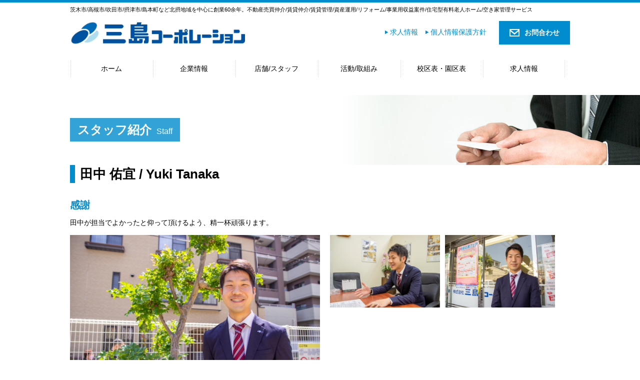

--- FILE ---
content_type: text/html; charset=UTF-8
request_url: https://mishima-corp.co.jp/syainsyokai/profile_info.php?id=428tanaka
body_size: 3667
content:

<!DOCTYPE html>
<html lang="ja">
<head>

<!--meta-->
<link rel="canonical" href="https://mishima-corp.co.jp/">
<meta http-equiv="Expires" content="60">
<meta charset="utf-8">
<meta http-equiv="Pragma" content="no-cache">
<meta http-equiv="Cache-Control" content="no-cache">
<meta name="description" content="茨木市/高槻市/摂津市/吹田市/島本町の売買/賃貸/リフォーム/管理に関する北摂地区の不動産情報なら三島コーポレーションにお任せ下さい！中古/新築の分譲マンション/戸建や土地に関してあらゆるご相談やご提案などにお役に立ちます。ぜひお気軽にご相談ください。">
<meta name="keywords" content="新築,中古,マンション,戸建,分譲,土地,売買,賃貸,リフォーム,管理,FP,相談,三島,コーポレーション">
<meta name="viewport" content="width=device-width, user-scalable=no, initial-scale=1, maximum-scale=1">
<link rel="shortcut icon" href="/newimg/common/favicon.ico">

<!--title-->
<title>スタッフ紹介﻿田中 佑宜 / Yuki Tanaka</br>｜株式会社 三島コーポレーション</title>

<!--css-->
<!--common-->
<link rel="stylesheet" href="/newcss/reset.css">
<link rel="stylesheet" href="/newcss/common.css">
<link rel="stylesheet" href="/newcss/page.css">
<link rel="stylesheet" href="/newcss/set.css">
<link rel="stylesheet" href="/newcss/custom.css">
<link rel="stylesheet" href="/newcss/pushy.css">
<link rel="stylesheet" href="/newcss/colorbox.css">
<!--common-->
<!--css-->

<!--noindex nofollow-->
<meta name="ROBOTS" content="NOINDEX,NOFOLLOW">
</head>


<body>
<!-- sp overlay -->
<div class="site-overlay"></div>
 <!-- sp overlay -->
<!-- sp overlay object -->
<div id="container">
  <!--header-->
  <header id="header">
    <!-- sp header -->
    <!-- sp navi toggle -->
    <div id="toggle-btn" class="box_center white_title pc_none mb10">
      <!--property title-->
      <div class="float_l pl05 pt10 toggle_logo"><a href="https://mishima-corp.co.jp/"><img src="/newimg/common/logo.png"></a></div>
      <!--contact-->
      <!--<div class="menu-btn float_r w50 font_blue aline_c font_size30 mr10 mt10">&#9776;</div>-->
      <div class="menu-btn pt05 pr05 float_r"><img src="/newcss/sp_menu_img1.png" class="toggle_btn"></div>
      <!--for float release-->
      <div class="clear"></div>
      <!-- sp navi toggle -->
    </div>
    <!-- sp header -->
    <!-- pc header -->
    <!--inner-->
    <div class="inner sp_none">
      <h1>茨木市/高槻市/吹田市/摂津市/島本町など北摂地域を中心に創業60余年。不動産売買仲介/賃貸仲介/賃貸管理/資産運用/リフォーム/事業用収益案件/住宅型有料老人ホーム/空き家管理サービス</h1>
      <div class="clear_box">
        <!--header_left-->
        <div id="header_left">
          <p><a href="https://mishima-corp.co.jp/"><img src="/newimg/common/logo.png" alt="株式会社 三島コーポレーション"></a></p>
        </div>
        <!--header_left END-->
        <!--header_right-->
        <div id="header_right">
          <p class="btn"><a href="https://mishima-corp.co.jp/otoiawase/otoiawase.htm"><span>お問合わせ</span></a></p>
          <ul>
            <!--<li><a href="#">サイトマップ</a></li>-->
            <li><a href="https://mishima-corp.co.jp/kyujin/kyujin.htm">求人情報</a></li>
            <li><a href="https://mishima-corp.co.jp/privasypolicy.htm">個人情報保護方針</a></li>
          </ul>
        </div>
        <!--header_right END-->
      </div>
    </div>
    <!--inner END-->
    <div class="inner_navi sp_none">
      <!--g_navi-->
      <ul id="normal" class="dropmenu sp_none">
        <li><a href="https://mishima-corp.co.jp/"> ホーム</a></li>
        <li><a href="#">企業情報</a>
          <ul>
            <li><a href="https://mishima-corp.co.jp/gaiyo/gaiyo.htm">会社概要/会社沿革</a></li>
            <li><a href="https://mishima-corp.co.jp/privasypolicy.htm">個人情報保護方針</a></li>
            <li><a href="https://mishima-corp.co.jp/gaiyo/kankyo.htm">一般事業主行動計画書</a></li>
          </ul>
        </li>
        <li><a href="#">店舗/スタッフ</a>
          <ul>
            <li><a href="https://mishima-corp.co.jp/eigyoten/eigyoten.htm">店舗案内</a></li>
            <li><a href="https://mishima-corp.co.jp/syainsyokai/syainsyokai.htm">スタッフ紹介</a></li>
          </ul>
        </li>
        <li><a href="#">活動/取組み</a>
          <ul>
            <li><a href="https://mishima-corp.co.jp/approach/">活動/取組み</a></li>
            <li><a href="https://mishima-corp.co.jp/approach/secret/">三島のひみつ</a></li>
            <li><a href="https://mishima-corp.co.jp/voice/">お客様の声【随時更新】</a></li>
          </ul>
        </li>
        <li><a href="https://mishima-corp.co.jp/kouku/">校区表・園区表</a></li>
        <li><a href="https://mishima-corp.co.jp/kyujin/kyujin.htm">求人情報</a></li>
      </ul>
      <!--g_navi END-->
    </div>
    <!-- pc header -->
  </header>
  <!--header-->
  <div id="wrapper">
		<div id="contents">
			<div id="page_main_title" class="main_title_meishi">
				<div class="inner">
					<h2>スタッフ紹介<span>Staff</span></h2>
				</div>
				<!--inner END--> 
				
			</div>
			<!--page_main_title END-->
			
			<!--topicpath END-->
			<div id="main">
				<div id="company">
					<section id="staff_detail_con01">
						<h3 class="title06 mb30">﻿田中 佑宜 / Yuki Tanaka</br></h3>
						<h4 class="title05 mb10">感謝</br></h4>
						<p class="mb1em">田中が担当でよかったと仰って頂けるよう、精一杯頑張ります。</br></p>
						<div id='detail_mainimage'>  <img src='./profile/428tanaka/prof_img1.jpg'></div><div class='detail_subimage'><img src='./profile/428tanaka/prof_img2.jpg'></div><div class='detail_subimage'><img src='./profile/428tanaka/prof_img3.jpg'></div>					</section>
					<!--company_con01 END--> 
					
					<!--紹介動画 引数 $yb 参照-->
										<!--company_con01 END-->
					
					<section id="staff_detail_con02">
						<h3 class="title01">プロフィール</h3>
						<table>
							<!--
              <tr>
                <th scope="row">入社年月日</th>
                <td>入社年月日</br></td>
              </tr>
              <tr>
-->
							
							
								<th scope="row">保有資格</th>
								<td><a href='http://www.retio.or.jp/' target='_blank'>宅地建物取引士</a><img src='/newimg/common/shikaku1.png' /> / 2級<a href='https://www.kinzai.or.jp/' target='_blank'>ファイナンシャル・プランニング技能士</a><img src='/newimg/common/shikaku1.png' /> / <a href='http://www.shougakutanki.jp/exam/exam.html' target='_blank'>少額短期保険募集人資格</a> / <a href='http://www.sonpo-dairiten.jp/ippan/' target='_blank'>損害保険募集人資格</a></br></td>
							</tr>
							<tr>
								<th scope="row">出身地</th>
								<td>茨木市</br></td>
							</tr>
							<tr>
								<th scope="row">趣味・特技</th>
								<td>サッカー</br></td>
							</tr>
							<tr>
								<th scope="row">好きな物</th>
								<td>焼肉</br></td>
							</tr>
							<tr>
								<th scope="row">苦手な物</th>
								<td>ゆでたまご</br></td>
							</tr>
							<tr>
								<th scope="row">休日の様子</th>
								<td>子どもと遊ぶ</br></td>
							</tr>
						</table>
					</section>
					<!--staff_detail_con02 END--> 

					<section id="staff_detail_con01">
										</section>
					<!--company_con01 END--> 
					
				</div>
				<!--company END--> 
				
			</div>
			<!--main END--> 
			
		</div>
		<!--contents END-->
		
		<div id="footer_navi">
			<div class="inner"> 
				<!--		
			<ul>
				<li><a href="#">page01</a></li>
				<li><a href="#">page02</a></li>
				<li><a href="#">page03</a></li>
				<li><a href="#">page04</a></li>
				<li><a href="#">page05</a></li>
				<li><a href="#">page06</a></li>
			</ul>
		
--> </div>
			<!--inner END--> 
			
		</div>
		<!--footer_navi END-->
		
		<footer id="footer" class="spc_zindex">
			<div class="inner">
				<p id="footer_copy">Copyright &copy; Mishima Corporation All Rights Reserved. </p>
			</div>
			<!--inner END--> 
			
		</footer>
		<!--footer END-->
		
		<p id="page_top" class="overimg"><a href="#wrapper"><span class="none">ページの先頭へ戻る</span></a></p>
  </div>
	<!--wrapper END--> 
	

</div>
<!-- sp overlay object --><!-- #BeginLibraryItem "/Library/spmenu.lbi" -->

<!-- sp globalmenu -->
<nav class="pushy pushy-right">
<ul>
<li class="pushy-submenu"><a href="#">企業情報</a>
<ul>
<li class="pushy-link"><a href="https://mishima-corp.co.jp/gaiyo/gaiyo.htm"> 会社概要/会社沿革</a></li>
<li class="pushy-link"><a href="https://mishima-corp.co.jp/privasypolicy.htm"> 個人情報方針</a></li>
<li class="pushy-link"><a href="https://mishima-corp.co.jp/gaiyo/kankyo.htm">一般事業主行動計画書</a></li>
</ul>
</li>

<li class="pushy-submenu"><a href="#">店舗/スタッフ</a>
<ul>
<li class="pushy-link"><a href="https://mishima-corp.co.jp/eigyoten/eigyoten.htm"> 店舗案内</a></li>
<li class="pushy-link"><a href="https://mishima-corp.co.jp/syainsyokai/syainsyokai.htm"> スタッフ紹介</a></li>
</ul>
</li>


<li class="pushy-submenu"><a href="#">活動/取組み</a>
<ul>
<li class="pushy-link"><a href="https://mishima-corp.co.jp/approach/"> 活動/取組み</a></li>
<li class="pushy-link"><a href="https://mishima-corp.co.jp/approach/secret/"> 三島のひみつ</a></li>
<li class="pushy-link"><a href="https://mishima-corp.co.jp/voice/"> お客様の声【随時更新】</a></li>
</ul>
</li>

<li class="pushy-submenu"><a href="https://mishima-corp.co.jp/kouku/"> 校区表・園区表</a></li>
<li class="pushy-submenu"><a href="https://mishima-corp.co.jp/recruit/" target="_blank"> 求人情報</a></li>
</ul>
            
<ul>
<li class="pushy-top"><a href="https://mishima-corp.co.jp/">三島コーポレーション トップ</a></li>
</ul>
</nav>
<!-- sp globalmenu -->


<!--sp contact-->
<div id="spcontact">
<ul>
<li class="blue_title"><a href="https://mishima-corp.co.jp/otoiawase/otoiawase.htm"><span class="font_bold font_white">インターネットでお問合せ</span></a></li>
<!--<li class="aqua_blue_title2"><a href="tel:0120340819"><span class="font_bold font_white">電話でお問合せ</span></a></li> -->
</ul>
</div>
<!--sp contact--><!-- #EndLibraryItem --><!--js-->
<!--common-->
<script src="//ajax.googleapis.com/ajax/libs/jquery/1.10.2/jquery.min.js"></script>
<script src="/newjs/function.js"></script>
<script src="/newjs/ga.js"></script>
<script type="text/javascript" src="/newjs/pushy.js"></script>
<script src="/newjs/colorbox.js"></script>
<script src="/newjs/colorbox_config.js"></script>

<!--[if lt IE 9]>
<script src="http://html5shiv.googlecode.com/svn/trunk/html5.js"></script>
<script src="http://css3-mediaqueries-js.googlecode.com/svn/trunk/css3-mediaqueries.js"></script>
<![endif]-->

<!--[if lte IE 7.0]>
<script type="text/javascript" src="js/imgSizer.js"></script>
<![endif]-->

<!--[if IE 6]>
<script type="text/javascript" src="js/minmax.js"></script>
<![endif]-->
<!--common-->
<!--js-->
</body>
</html>


--- FILE ---
content_type: text/css
request_url: https://mishima-corp.co.jp/newcss/reset.css
body_size: 1563
content:
@charset "utf-8";

/* CSSリセット */

/*要素のフォントサイズやマージン・パディングをリセットしています*/
html, body, div, object, iframe,
h1, h2, h3, h4, h5, h6, p, blockquote, pre,
abbr, address, cite, code,
del, dfn, em, img, ins, kbd, q, samp,
small, strong, sub, sup, var,
b, i,
dl, dt, dd, ol, ul, li,
fieldset, form, label, legend,
table, caption, tbody, tfoot, thead, tr, th, td,
article, aside, canvas, details, figcaption, figure,
footer, header, hgroup, menu, nav, section, summary,
time, mark, audio, video {
    margin:0;
    padding: 0;
    border: 0;
    outline: 0;
    font-size: 100%;
	font-weight: normal;
    vertical-align: baseline;
    background: transparent;
}

span {
    margin:0;
    padding: 0;
    border: 0;
    outline: 0;
    font-size: 100%;
    vertical-align: baseline;
    background: transparent;
}




/*行の高さをフォントサイズと同じにしています*/
body {
    line-height: 1;
}

/*新規追加要素のデフォルトはすべてインライン要素になっているので、section要素などをブロック要素へ変更しています*/
article,aside,details,figcaption,figure,
footer,header,hgroup,menu,nav,section {
    display: block;
}

/*ulのマーカー（行頭記号）を表示しないようにしています*/
ul {
    list-style: none;
}

/*引用符の表示が出ないようにしています*/
blockquote, q {
    quotes: none;
}

/*blockquote要素、q要素の前後にコンテンツを追加しないように指定しています*/
blockquote:before, blockquote:after,
q:before, q:after {
    content:'';
    content: none;
}

/*a要素のフォントサイズなどをリセットしフォントの縦方向の揃え位置を親要素のベースラインに揃えるようにしています*/
a {
    margin: 0;
    padding: 0;
    font-size: 100%;
    vertical-align: baseline;
    background: transparent;
}

/* ins要素のデフォルトをセットし、色を変える場合はここで変更できるようにしています */
ins {
    background-color: #ff9;
    color: #000;
    text-decoration: none;
}

/* mark要素のデフォルトをセットし、色やフォントスタイルを変える場合はここで変更できるようにしています
また、mark要素とは、文書内の検索結果で該当するフレーズをハイライトして、目立たせる際に使用するようです。*/
mark {
    background-color: #ff9;
    color: #000;
    font-style: italic;
    font-weight: bold;
}

/*テキストに打ち消し線が付くようにしています*/
del {
    text-decoration: line-through;
}

/*IEではデフォルトで点線を下線表示する設定ではないので、下線がつくようにしています
また、マウスオーバー時にヘルプカーソルの表示が出るようにしています*/
abbr[title], dfn[title] {
    border-bottom: 1px dotted;
    cursor: help;
}

/*隣接するセルのボーダーを重ねて表示し、間隔を0に指定しています*/
table {
    border-collapse: collapse;
    border-spacing: 0;
}

/*水平罫線のデフォルトである立体的な罫線を見えなくしています*/
hr {
    display: block;
    height: 1px;
    border: 0;
    border-top: 1px solid #cccccc;
    margin: 1em 0;
    padding: 0;
}

/*縦方向の揃え位置を中央揃えに指定しています*/
input, select {
    vertical-align: middle;
}


--- FILE ---
content_type: text/css
request_url: https://mishima-corp.co.jp/newcss/common.css
body_size: 5915
content:
@charset "utf-8";
/*
テンプレ


/* スマートフォン以外の指定：481px～ 
@media print, screen and (min-width: 481px) {
}
/* PC向けおよび大型タブレット向けのレイアウトの指定：769px～ 
@media print, screen and (min-width: 769px) {
}
/* PC向けおよび大型タブレット向けのレイアウトの指定：1000px～ 

@media print, screen and (min-width: 1000px) {
}
/* 高解像度用メディアクエリー(スマートフォン以外の指定：481px～) 
@media print, screen and (-webkit-min-device-pixel-ratio: 1.5) and (min-width: 481px) {
}

*/


/* =================================================================================


		全ページ共通　フォント・ページ制御系


================================================================================= */
/* フォント
----------------------------------------------- */
*{
	font-family: "ヒラギノ角ゴ Pro W3", "Hiragino Kaku Gothic Pro", "メイリオ", Meiryo, Osaka, "ＭＳ Ｐゴシック", "MS PGothic", sans-serif;
	font-size: 16px;
	-webkit-text-size-adjust: 100%;
	/*background-image: url(../test.png);*/
	background-repeat: repeat;
	line-height:25px;
	}
input {
	font-family: "ヒラギノ角ゴ Pro W3", "Hiragino Kaku Gothic Pro", "メイリオ", Meiryo, Osaka, "ＭＳ Ｐゴシック", "MS PGothic", sans-serif;
}



/* 表示・非表示
----------------------------------------------- */
/*PC*/
@media only screen and (min-width: 769px) {
.pc_none{
display:none;
}
}
/*モバイル*/
@media screen and (max-width : 768px){
.sp_none{
display:none;
}
}


/* =================================================================
		ページのトップに戻るボタン
================================================================= */


#page_top {
	position: fixed;
	bottom: 10%;
	right: 2%;
}
#page_top a {
	background: url(../newimg/common/page_top.png) no-repeat left top;
	display: block;
	width: 40px;
	height: 50px;
}

/* 高解像度用メディアクエリー */

@media print, screen and (-webkit-min-device-pixel-ratio: 1.5) {
#page_top a {
	background: url(../newimg/common/page_top@2x.png) no-repeat left top;
	background-size: 40px 50px;
}
}
/* =================================================================
		フルードイメージ
================================================================= */


img {
	height: auto;
	max-width: 100%;
	vertical-align: bottom;
	image-rendering: crisp-edges;
	image-rendering: -webkit-optimize-contrast;
}
/* =================================================================
		インラインフレーム
================================================================= */

/*iframe {
	width: 100%;
	height: 100%;
}*/
/*iOS用iframe表示不具合用クラス*/
.ifrm-container { /*コンテナ用*/
	width: 100%;
	height: 200px;
	overflow: auto;
	-webkit-overflow-scrolling: touch;
}
.ifrm { /*iframe用*/
	width: 100%;
	height: 100%;
	border: none;
	display:block;
}
/* =================================================================
		パラグラフ
================================================================= */




/* =================================================================
		タイトル
================================================================= */

/* パターン1
----------------------------------------------- */


.title01 {
	position: relative;
	font-size: 18px;
	line-height: 120%;
	font-weight: bold;
	padding: 0 0 8px 0;
	border-bottom: solid 5px #E8E8E8;
}
.title01:after {
	content: "";
	position: absolute;
	bottom: -5px;
	left: 0;
	width: 160px;
	border-bottom: solid 5px #008CCE;
}
/* パターン2
----------------------------------------------- */


.title02 {
	font-size: 18px;
	line-height: 120%;
	font-weight: bold;
}
 @media print, screen and (min-width: 481px) {
.title02 {
	font-size: 26px;
}
}
/* パターン3
----------------------------------------------- */


.title03 {
	font-size: 15px;
	line-height: 140%;
	font-weight: bold;
	padding: 10px;
	background: #F0F0F0;
}
/* パターン4
----------------------------------------------- */


.title04 {
	font-size: 14px;
	line-height: 140%;
	font-weight: bold;
	padding: 0 0 0 14px;
	background: url(../newimg/common/list02.png) no-repeat left center;
}
/* パターン5
----------------------------------------------- */


.title05 {
	font-size: 20px;
	line-height: 140%;
	font-weight: bold;
	color: #008CCE;
}
/* パターン6
----------------------------------------------- */


.title06 {
	font-size: 18px;
	line-height: 140%;
	font-weight: bold;
	border-left-width: 10px;
	border-left-style: solid;
	border-left-color: #008CCE;
	padding-left: 10px;
}
 @media print, screen and (min-width: 481px) {
.title06 {
	font-size: 26px;
}
}
/* =================================================================
		リスト
================================================================= */

/*利用しているか不明*/
.list_in {
	list-style: inside disc;
}
.list_out {
	list-style: outside disc;
}
/*利用しているか不明*/


/*リスト ポイント*/
ul.li_pt li {
	margin-left:5px;
	padding: 0 0 0 14px;
	background: url(../newimg/common/list02.png) no-repeat left 7px;
}

/* =================================================================
		テーブル
================================================================= */

/* パターン1
----------------------------------------------- */

.table01 {
	table-layout: fixed;
	width: 100%;
	font-size: 14px;
	line-height: 160%;
}
.table01 tr {
}
.table01 th {
	font-weight: bold;
	text-align: left;
	vertical-align: top;
	width: 16%;
	padding: 2%;
	border: solid 1px #CCC;
	background: #E8E8E8;
}
.table01 td {
	padding: 2%;
	border: solid 1px #CCC;
}
/* パターン2
----------------------------------------------- */

.table02 {
	table-layout: fixed;
	width: 100%;
	font-size: 14px;
	line-height: 100%;
}
.table02 tr {
}
.table02 th {
	font-weight: bold;
	text-align: left;
	vertical-align: top;
	width: 30%;
	padding: 2%;
	border: solid 1px #CCC;
	background: #E8E8E8;
}
.table02 td {
	padding: 2%;
	border: solid 1px #CCC;
}
 @media print, screen and (max-width: 768px) {
/* パターン1
----------------------------------------------- */

.table01 tr {
	display: block;
	margin: 0 0 10px 0;
}
.table01 tr:last-child {
	margin: 0;
}
.table01 th {
	display: block;
	background: #E9E9E9;
	font-weight: bold;
	vertical-align: middle;
	width: 96%;
	padding: 2%;
	float: left\9; /* ie9以下に対応*/
	clear: both\9; /* ie9以下に対応*/
}
.table01 td {
	display: block;
	width: 100%;
	border: none;
	padding: 2% 0;
	margin: 0 0 10px 0\9;
	float: left\9; /* ie9以下に対応*/
	clear: both\9; /* ie9以下に対応*/
}
/* パターン2
----------------------------------------------- */

.table02 tr {
	display: block;
	margin: 0 0 20px 0;
}
.table02 tr:last-child {
	margin: 0;
}
.table02 th {
	display: block;
	background: #E9E9E9;
	font-weight: bold;
	vertical-align: middle;
	width: 96%;
	padding: 2%;
	float: left\9; /* ie9以下に対応*/
	clear: both\9; /* ie9以下に対応*/
}
.table02 td {
	display: block;
	width: 100%;
	border: none;
	padding: 2% 0;
	margin: 0 0 20px 0\9;
	float: left\9; /* ie9以下に対応*/
	clear: both\9; /* ie9以下に対応*/
}
}

/* パターン3
----------------------------------------------- */
.table03 {
	width: 100%;
	font-size: 14px;
	line-height: 160%;
}
.table03 tr {
	border-bottom: dotted 1px #999999;
}
.table03 th {
	font-weight: bold;
	text-align: left;
	vertical-align: top;
	width: 20%;
	padding: 2% 0 2% 0;
}
.table03 td {
	padding: 2% 0 2% 0;
}
 @media print, screen and (max-width: 768px) {
.table03 tr {
	display: block;
	margin: 0 0 20px 0;
	border: none;
}
.table03 tr:last-child {
	margin: 0;
}
.table03 th {
	display: block;
	background: #E9E9E9;
	font-weight: bold;
	text-align: left;
	vertical-align: middle;
	width: 96%;
	padding: 2%;
	float: left\9; /* ie9以下に対応*/
	clear: both\9; /* ie9以下に対応*/
}
.table03 td {
	display: block;
	width: 100%;
	padding: 10px 0;
	border: none;
	padding: 2%;
	margin: 0 0 20px 0\9;
	float: left\9; /* ie9以下に対応*/
	clear: both\9; /* ie9以下に対応*/
}
}


/* パターン4
----------------------------------------------- */

.table04 {
	table-layout: fixed;
	font-size: 11px;
	width: 100%;
}
.table04 th {
	font-weight: bold;
	vertical-align: middle;
	width: 16%;
	padding:0.5%;
	border: solid 1px #CCC;
	background: #E9E9E9;
}
.table04 td {
	border: solid 1px #CCC;
	vertical-align: middle;
	word-wrap:break-word;
	padding:0.5%;
}

 @media print, screen and (max-width: 768px) {
/* パターン4
----------------------------------------------- */

.table04 tr:last-child {
	margin: 0;
}
.table04 th {
	font-size:12px;
    width: 10%;
	float: left\9; /* ie9以下に対応*/
	clear: both\9; /* ie9以下に対応*/
}
.table04 td {
	font-size:11px;
	width: 10%;
	float: left\9; /* ie9以下に対応*/
	clear: both\9; /* ie9以下に対応*/
}
}

/* パターン5
----------------------------------------------- */

.table05 {
	table-layout: fixed;
	width: 99%;
}
.table05 th {
	font-weight: bold;
	vertical-align: middle;
	padding:0.5%;
	border: solid 1px #CCC;
	background: #E9E9E9;
}
.table05 td {
	border: solid 1px #CCC;
	vertical-align: middle;
	word-wrap:break-word;
	padding:0.5%;
}

 @media print, screen and (max-width: 768px) {
/* パターン5
----------------------------------------------- */

.table05 tr:last-child {
	margin: 0;
}
.table05 th {
	font-size:12px;
	float: left\9; /* ie9以下に対応*/
	clear: both\9; /* ie9以下に対応*/
}
.table05 td {
	font-size:12px;
	float: left\9; /* ie9以下に対応*/
	clear: both\9; /* ie9以下に対応*/
}
}

/* パターン6 スマホサイズ テーブル横スクロール
----------------------------------------------- */
.table06_width table { width: 100%; }
.table06 th, .table06 td  { padding: 10px; border: 1px solid #ddd; }
.table06 th  { width: 13%; }
.table06 td  { text-align: center; }
.table06 td:first-child  { text-align: left; }
@media only screen and (max-width: 800px) { 
  .table06 { 
    display: block; 
    width: 100%; 
    margin: 0 -10px;
  }
  .table06 thead{ 
    display: block; 
    float: left;
    overflow-x:scroll;
  }
  .table06 tbody{ 
    display: block; 
    width: auto; 
    overflow-x: auto; 
    white-space: nowrap;
  }
  .table06 th{ 
    display: block;
    width:auto;
  }
  .table06 tbody tr{ 
    display: inline-block; 
    margin: 0 -3px;
  }
  .table06 td{ 
    display: block;
  }
}

/* =================================================================
		googlemap埋め込み
================================================================= */



.google_maps {
	position: relative;
	padding-bottom: 66%;
	height: 0;
	overflow: hidden;
}
.google_maps iframe {
	position: absolute;
	top: 0;
	left: 0;
	width: 100%;
	height: 100%;
}
/* =================================================================
		ボックス
================================================================= */



.inner {
	max-width: 1000px;
	margin: 0 auto;
	padding: 0 10px;
}
.inner_navi {
}
.clear_box {
	overflow: hidden;
	zoom: 1;
}
 @media print, screen and (min-width: 481px) {
.inner {
	padding: 0 20px;
}
}
@media print, screen and (min-width: 769px) {
.inner_navi {
	max-width: 1000px;
	margin: 0 auto;
	padding: 0 20px;
}
}
/* =================================================================
		リンク
================================================================= */


/* パターン1
----------------------------------------------- */


.link01 a {
	text-decoration: none;
	transition: 0.3s linear;
	-webkit-transition: 0.3s linear;
	-moz-transition: 0.3s linear;
	-o-transition: 0.3s linear;
	-ms-transition: 0.3s linear;
}
.link01 a:hover {
	text-decoration: none;
	color: #008CCE;
}
/* 下線を付ける
----------------------------------------------- */


.link_border a:link, .link_border a:visited {
	text-decoration: underline;
}
.link_border a:hover {
	text-decoration: none;
}
/* 電話番号
----------------------------------------------- */


a.tel:link {
	color: #008CCE;
}
/* =================================================================================


		#wrapper


================================================================================= */


/* サイドコンテンツ表示
----------------------------------------------- */


.sb-right ul {
	border-bottom: solid 1px #0099E3;
}
.sb-right li {
	font-size: 14px;
	border-top: solid 1px #0099E3;
	border-bottom: solid 1px #0072A8;
}
.sb-right li:first-child {
	border-top: none;
}
.sb-right li a {
	padding: 18px 1em;
	display: block;
	color: #FFF;
	text-decoration: none;
	transition: 0.3s linear;
	-webkit-transition: 0.3s linear;
	-moz-transition: 0.3s linear;
	-o-transition: 0.3s linear;
	-ms-transition: 0.3s linear;
}
.sb-right li a:hover {
	background: #0099E3;
}
/* =================================================================================


		#header


================================================================================= */




#header {
	border-top: solid 5px #008CCE;
	padding: 6px 0 0 0;
}
#header h1 {
	display: none;
}
#header .clear_box {
	margin: 0 0 15px 0;
}
 @media print, screen and (min-width: 481px) {
#header h1 {
	display: block;
	font-size: 11px;
	line-height: 150%;
	margin: 0 0 15px 0;
}
#header .clear_box {
	margin: 0 0 30px 0;
}
}
/* ロゴ
----------------------------------------------- */


#header_left {
	width: 75%;
	margin: 10px 0 0 0;
}
 @media print, screen and (min-width: 481px) {
#header_left {
	float: left;
	width: 50%;
	margin: 0;
}
}
 @media print, screen and (min-width: 769px) {
#header_left {
	width: 35%;
}
}
/* ヘッダー　サブナビゲーション
----------------------------------------------- */


#header_right {
	display: none;
}
 @media print, screen and (min-width: 481px) {
#header_right {
	display: block;
	float: right;
	width: 50%;
}
#header_right .btn {
	float: right;
	font-size: 14px;
	line-height: 120%;
	font-weight: bold;
	text-align: center;
}
#header_right .btn a {
	display: block;
	color: #FFF;
	padding: 10px 20px;
	text-decoration: none;
	background: #008CCE;
	border: solid 1px #008CCE;
	transition: 0.2s linear;
	-webkit-transition: 0.2s linear;
	-moz-transition: 0.2s linear;
	-o-transition: 0.2s linear;
	-ms-transition: 0.2s linear;
}
#header_right .btn a:hover {
	color: #008CCE;
	background: #FFF;
	border: solid 1px #008CCE;
}
#header_right .btn span {
	background: url(../newimg/common/ico_header_mail.png) no-repeat left center;
	padding: 0 0 0 30px;
}
#header_right ul {
	float: right;
	overflow: hidden;
	zoom: 1;
	font-size: 14px;
	line-height: 160%;
}
#header_right li {
	background: url(../newimg/common/list01.png) no-repeat left center;
	padding: 0 0 0 10px;
	margin: 0 15px 0 0;
}
}
 @media print, screen and (-webkit-min-device-pixel-ratio: 1.5) and (min-width: 481px) {
#header_right .btn span {
	background: url(../newimg/common/ico_header_mail@2x.png) no-repeat left center;
	background-size: 20px 15px;
}
}
 @media print, screen and (min-width: 769px) {
#header_right ul {
	margin: 10px 10px 0 0;
}
#header_right li {
	float: left;
}
}


/* -----------------------------PC用グローバルメニュー-----------------------------*/
#header_menu_btn {
	display: block;
	width: 50px;
	height: 38px;
	position: absolute;
	top: 15px;
	right: 8px;
	cursor: pointer;
}
#g_navi {
	display: none;
}
.dropmenu {
 *zoom: 1;
	list-style-type: none;
	width: 100%;
	height: 40px;
	padding: 0;
	margin-top: 5px;
	margin-bottom: 30px;
}
.dropmenu:before, .dropmenu:after {
	content: "";
	display: table;
}
.dropmenu:after {
	clear: both;
}
.dropmenu li {
	position: relative;
	width: 11.5%;
	float: left;
	padding: 0;
	text-align: center;
	border-left-width: 1px;
	border-left-style: dotted;
	border-left-color: #D6D6D6;
	margin-top: 0;
	margin-right: 1px;
	margin-bottom: 0px;
	margin-left: 1px;
}
.dropmenu li:last-child {
	border-right-width: 1px;
	border-right-style: dotted;
	border-right-color: #D6D6D6;
}
.dropmenu li a {
	display: block;
	margin: 0;
	color: #000;
	font-size: 14px;
	line-height: 1;
	text-decoration: none;
	height: 15px;
	background-color: #FFFFFF;
	font-size: 7px;
	padding-top: 10px;
	padding-right: 0;
	padding-bottom: 10px;
	padding-left: 0;
}
.dropmenu li:hover > a {
}
.dropmenu li > a:hover {
	border-bottom-width: 5px;
	border-bottom-style: solid;
	border-bottom-color: #008CCE;
	color: #008CCE;
	transition: 0.2s linear;
	-webkit-transition: 0.2s linear;
	-moz-transition: 0.2s linear;
	-o-transition: 0.2s linear;
	-ms-transition: 0.2s linear;
}
.dropmenu li ul {
	list-style: none;
	position: absolute;
	z-index: 9999;
	top: 100%;
	left: 0;
	margin: 0;
	padding: 0;
}
.dropmenu li.current {
	border-bottom-width: 5px;
	border-bottom-style: solid;
	border-bottom-color: #008CCE;
}
.dropmenu li ul li {
	width: 220%;
}
.dropmenu li ul li a {
	padding: 10px 10px;
	text-align: left;
	background-color: #F0F4FF;
}
#normal li ul {
	display: none;
}
#normal li:hover ul {
	display: block;
}
.dropmenu li {
    width: 16.2%;
}
 @media print, screen and (min-width: 481px) {
#g_navi {
	display: block;
	clear: both;
	overflow: hidden;
	zoom: 1;
}
#g_navi li {
	float: left;
	width: 16.6%;
	font-size: 14px;
	line-height: 160%;
	font-weight: bold;
	text-align: center;
	border-bottom: none;
}
#g_navi li span {
	display: block;
	font-size: 10px;
	font-weight: normal;
}
#g_navi li a {
	display: block;
	text-decoration: none;
	padding: 0 0 10px 0;
	border-bottom: solid 5px #FFF;
	transition: 0.2s linear;
	-webkit-transition: 0.2s linear;
	-moz-transition: 0.2s linear;
	-o-transition: 0.2s linear;
	-ms-transition: 0.2s linear;
}
#g_navi li a:hover {
	border-bottom: solid 5px #008CCE;
	color: #008CCE;
}
#g_navi .current a {
	border-bottom: solid 5px #008CCE;
}
.dropmenu li a {
	font-size: 14px;
}
.dropmenu li {
    width: 16.2%;
}
}
/* -----------------------------PC用グローバルメニュー-----------------------------*/



/* -----------------------------SP用グローバルメニュー-----------------------------*/
/*SP ヘッダー*/
/*モバイル*/
@media screen and (max-width : 768px){
#header {
    height: 60px;
    width: 100%;
    position: fixed;
    left: 0;
    top: 0;
    background-color: #fff;
    z-index: 10000;
}

#wrapper {
    padding-top: 75px;
}
.toggle_logo{
	width:290px;
}
.toggle_logo img{
	width:290px;
}
.toggle_btn{
	width:50px;
}
}
/*モバイル*/
@media screen and (max-width : 320px){
.toggle_logo{
	width:80%;
}
.toggle_logo img{
	width:80%;
}
.toggle_btn{
	width:35px;
}
}

/*SPメニュー*/
/*メインコンテンツ背景*/
/*PC・モバイル共通*/
.pushy-open-left .pushy, .pushy-open-right .pushy {
    background-color:#0d569f;
}
/*リンク*/
/*PC・モバイル共通*/
.pushy a {
 color: #fff !important;
padding: 10px 15px !important;
}
.pushy-submenu {
font-weight:bold !important;
border-bottom:1px solid #fff;
font-size:18px;
}
.pushy-submenu ul .pushy-link {
	font-size:16px;
}
.pushy-submenu ul {
 padding-left: 0;
}
.pushy-top {
    font-weight:normal;
    border-bottom:none;
	font-size:16px;
}
/* -----------------------------SP用グローバルメニュー-----------------------------*/


/* =================================================================

		#contents
		
================================================================= */



/* =================================================================
		main_image
================================================================= */
#main_image {
	max-width: 1000px;
	margin-left: auto;
	margin-right: auto;
	overflow: hidden;
	zoom: 1;
	margin-top: 10px;
}
#main_image .bx-wrapper {
}
#main_image .bx-viewport {
	overflow: visible!important;
}
/*画像読み込み時に画像が一度に表示されないためのコード*/
.bxslider-main li {
	display: none;
}
.bx-viewport .bxslider-main li {
	display: block !important;
}
/*画像読み込み時に画像が一度に表示されないためのコード*/

/* =================================================================
		page_main_title
================================================================= */


#page_main_title {
	clear: both;
	padding: 10% 0;
}
#page_main_title h2 {
	display: inline;
	font-size: 20px;
	line-height: 160%;
	font-weight: bold;
	color: #FFF;
	background: rgba(0,140,206,0.8);
	padding: 10px 15px;
}
#page_main_title h2 span {
	font-size: 12px;
	font-weight: normal;
	padding: 0 0 0 10px;
	display: none;
}
 @media print, screen and (min-width: 481px) {
#page_main_title {
	padding: 4% 0;
}
#page_main_title h2 {
	display: inline;
	font-size: 24px;
}
#page_main_title h2 span {
	font-size: 16px;
	display: inline;
}
}
.main_title_jriuketsuke {
	background: url(../newimg/main_title_bg/main_title_image_jriuketsuke.jpg) no-repeat center top;
	background-size: cover;
}
.main_title_jritentou {
	background: url(../newimg/main_title_bg/main_title_image_jritento.jpg) no-repeat center top;
	background-size: cover;
}
.main_title_suit {
	background: url(../newimg/main_title_bg/main_title_image_suit.jpg) no-repeat center top;
	background-size: cover;
}
.main_title_telephone {
	background: url(../newimg/main_title_bg/main_title_image_telephone.jpg) no-repeat center top;
	background-size: cover;
}
.main_title_sofa {
	background: url(../newimg/main_title_bg/main_title_image_sofa.jpg) no-repeat center top;
	background-size: cover;
}
.main_title_building {
	background: url(../newimg/main_title_bg/main_title_image_building.jpg) no-repeat center top;
	background-size: cover;
}
.main_title_shopimage {
	background: url(../newimg/main_title_bg/main_title_image_shopimage.jpg) no-repeat center top;
	background-size: cover;
}
.main_title_wood {
	background: url(../newimg/main_title_bg/main_title_image_wood.jpg) no-repeat center top;
	background-size: cover;
}
.main_title_security {
	background: url(../newimg/main_title_bg/main_title_image_security.jpg) no-repeat center top;
	background-size: cover;
}
.main_title_meishi {
	background: url(../newimg/main_title_bg/main_title_image_meishi.jpg) no-repeat center top;
	background-size: cover;
}
.main_title_kobushi {
	background: url(../newimg/main_title_bg/main_title_image_kobushi.jpg) no-repeat center top;
	background-size: cover;
}
.main_title_family {
	background: url(../newimg/main_title_bg/main_title_image_family.jpg) no-repeat center top;
	background-size: cover;
}
.main_title_carpark {
	background: url(../newimg/main_title_bg/main_title_image_carpark.jpg) no-repeat center top;
	background-size: cover;
}
.main_title_challenge {
	background: url(../newimg/main_title_bg/main_title_image_challenge.jpg) no-repeat center top;
	background-size: cover;
}
.main_title_mishimansion {
	background: url(../newimg/main_title_bg/main_title_image_mishimansion.jpg) no-repeat center top;
	background-size: cover;
}

/* =================================================================

		#topicpath
		
================================================================= */




#topicpath {
	overflow: hidden;
	zoom: 1;
	background: #F9FAFB;
	border-bottom: solid 1px #DBE1E8;
	margin: 0 0 40px 0;
	padding: 10px 0;
}
#topicpath li {
	float: left;
	font-size: 12px;
	line-height: 160%;
	margin: 0 10px 0 0;
	padding: 0 20px 0 0;
	background: url(../newimg/common/list_topicpath.png) no-repeat right center;
}
#topicpath li:last-child {
	margin: 0;
	padding: 0;
	background: none;
}

/* 高解像度用メディアクエリー */

@media print, screen and (-webkit-min-device-pixel-ratio: 1.5) {
#topicpath li {
	background: url(../newimg/common/list_topicpath@2x.png) no-repeat right center;
	background-size: 8px;
}
}
/* =================================================================

		#main
		
================================================================= */


#main {
	clear: both;
	max-width: 1000px;
	margin: 0 auto 30px;
	padding: 0 10px;
}
 @media print, screen and (min-width: 481px) {
#main {
	margin: 0 auto 60px;
	padding: 0 20px;
}
}


/* 画像 3×3表示
----------------------------------------------- */
#detail {
	margin-bottom: 3%;
	margin-top: 3%;
	margin-right: 0px;
	margin-left: 0px;
}

#detail .map {
	margin-bottom: 20px;
	overflow: hidden;
}
#detail .comment {
	clear: both;
	margin-top: 30px;
	font-size: 14px;
}
#detail .comment p {
	margin-bottom: 1em;
}

#detail .image_box img {
	margin-bottom: 1%;
}
#detail_table .table02 .tel {
	display: block;
	width: 100%;
	height: 50px;
	background-color: #093;
	color: #FFF;
	text-align: center;
	line-height: 220%;
	font-size: 24px;
	font-weight: bold;
	border-radius: 5px;
	-webkit-border-radius: 5px;
	-moz-border-radius: 5px;
}
#detail_table .btn {
	font-size: 18px;
	line-height: 120%;
	font-weight: bold;
	text-align: center;
	margin-top: 0;
	margin-right: 0;
	margin-bottom: 20px;
	margin-left: 0;
}
#detail_table .btn a {
	display: block;
	color: #FFF;
	padding: 10px 20px;
	text-decoration: none;
	background: #008CCE;
	border: solid 1px #008CCE;
	transition: 0.2s linear;
	-webkit-transition: 0.2s linear;
	-moz-transition: 0.2s linear;
	-o-transition: 0.2s linear;
	-ms-transition: 0.2s linear;
}
#detail_table .btn a:hover {
	color: #008CCE;
	background: #FFF;
	border: solid 1px #008CCE;
}
#detail_table .btn span {
	background: url(../newimg/common/ico_mail.jpg) no-repeat left center;
	padding: 0 0 0 30px;
}
 @media print, screen and (min-width: 481px) {
#detail .image_box img {
	margin-right: 0.5%;
	margin-left: 0.5%;
	width: 48%;
}
#detail_table {
	margin-left:10px;
}
}
 @media print, screen and (min-width: 769px) {
#detail_table {
	float: left;
	width: 50%;
}
#detail_table .table02 .tel {
	display: inline;
	color: #008CCE;
	background-color: #FFF;
	font-size: 16px;
}
#detail .google_maps {
	float: right;
	width: 95%;
	height: 20%;
}
/*#detail .map iframe{
	height:100%;
	width:40%;
}*/
#detail .image_box img {
	width: 31%;
}
#detail_table .btn {
	font-size: 18px;
	line-height: 120%;
	font-weight: bold;
	text-align: center;
}
}



/* 5つ画像並び メイン画像50％ サブ画像 25%
----------------------------------------------- */
/*.detail_subimage {
width: 48%;
float: left;
padding-left: 2%;
padding-bottom: 2%;
padding-top: 2%;
}
*/
/*.detail_sublargeimage {
width: 100%;
float: left;
}
*/
@media print, screen and (min-width: 481px) {
#detail_mainimage {
width: 50%;
float: left;
margin-right: 10px;
}
#detail_mainimage img{
position: relative;
top: 50%;
left: 50%;
width: auto;
height: auto;
-webkit-transform: translate(-50%,-50%);
-ms-transform: translate(-50%,-50%);
-transform: translate(-50%,-50%);
transform: translate(-50%,0%);
}
.detail_subimage {
width: 22%;
float: left;
padding-top: 0;
position: relative;
height: 190px;
margin-left: 10px;
}
.detail_subimage img{
width: 250px;
position: absolute;
clip: rect(0px, 250px, 145px, 0px);
}
}
@media print, screen and (max-width: 1040px) {
.detail_subimage img{
width: 300px;
clip:rect(0px, 300px, 125px, 0px);
}
}
@media print, screen and (max-width: 900px) {
.detail_subimage {
 height: 150px;
}
.detail_subimage img{
clip: rect(0px, 300px, 130px, 0px);
}
}
@media print, screen and (max-width: 768px) {
.detail_subimage {
 height: 125px;
}
.detail_subimage img{
clip:rect(0px, 300px, 115px, 0px);
}
}
@media print, screen and (max-width: 600px) {
.detail_subimage {
 height: 110px;
}
.detail_subimage img{
clip: rect(0px, 300px, 80px, 0px);
}
}
@media print, screen and (max-width: 560px) {
.detail_subimage {
height: 100px;
}
.detail_subimage img{
clip: rect(0px, 300px, 70px, 0px);
}
}
@media print, screen and (max-width: 481px) {
#detail_mainimage {
width: 100%;
float: none;
margin-right: 0;
}
#detail_mainimage img{
width: 100%;
 height: 100%;
}
.detail_subimage {
width: 100%;
 height: 100%;
}
.detail_subimage img{
width: 100%;
height: 100%;
}
#detail_mainimage ,.detail_subimage {
margin-bottom:10px;
}
}


/* 動画
----------------------------------------------- */
#detail_movie {
	position: relative;
	width: 100%;
	padding-top: 56.25%;
	margin-top: 20px;
	margin-bottom: 30px;
}
#detail_movie iframe {
	position: absolute;
	top: 0;
	right: 0;
	width: 100% !important;
	height: 100% !important;
}
 @media print, screen and (min-width: 481px) {
#detail_movie {
	margin-top: 10px;
}
}


/* =================================================================

		.side
		
================================================================= */


/* =================================================================

		#footer_navi
		
================================================================= */
#footer_navi {
	clear: both;
	padding: 20px 0;
	border-top: solid 3px #008CCE;
}
#footer_navi .inner {
	position: relative;
	overflow: hidden;
	zoom: 1;
}
#footer_navi ul {
	float: left;
	left: 50%;
	position: relative;
}
#footer_navi li {
	position: relative;
	float: left;
	left: -50%;
	font-size: 14px;
	line-height: 160%;
	margin: 0 40px 0 0;
}
#footer_navi li:last-child {
	margin: 0;
}
#footer_navi li a {
	text-decoration: none;
	transition: 0.3s linear;
	-webkit-transition: 0.3s linear;
	-moz-transition: 0.3s linear;
	-o-transition: 0.3s linear;
	-ms-transition: 0.3s linear;
}
#footer_navi li a:hover {
	color: #008CCE;
}
/* =================================================================

		#footer
		
================================================================= */



#footer {
	clear: both;
	padding: 0 0 20px 0;
}
#footer .inner {
	overflow: hidden;
	zoom: 1;
}
#footer_copy {
	font-size: 10px;
	line-height: 160%;
	text-align: center;
}
 @media print, screen and (min-width: 481px) {
#footer_copy {
	font-size: 12px;
}
}

/* =================================================================

		SP用コンタクトボタン
		
================================================================= */

/*PC*/
@media only screen and (min-width: 769px) {
	#spcontact {
	display:none;
	}
}
/*モバイル*/
@media screen and (max-width : 768px){
#spcontact {
    display: table;
    position: fixed;
    bottom: 0;
    width: 100%;
    height: 54px;
    background-color: #fff;
    /* border-top: 1px solid rgb(204, 204, 204); */
    box-sizing: border-box;
    z-index: 10;
    margin: 0;
    box-shadow: 0px 5px 10px 5px rgba(204, 204, 204, 0.8);
}
#spcontact ul {
    display: table;
    width: 100%;
    height: 54px;
}
#spcontact ul li {
    width: 100%;
    display: table-cell;
    text-align: center;
	line-height: 55px;
}
}


/*ボックス被り防ぎ用*/
/*モバイル*/
@media screen and (max-width : 768px){
.spc_zindex{
	margin-bottom:60px;
}
}





/* スマートフォン以外の指定：481px～ */

@media print, screen and (min-width: 481px) {
}


/* PC向けおよび大型タブレット向けのレイアウトの指定：769px～ */

@media print, screen and (min-width: 769px) {
}


/* PC向けおよび大型タブレット向けのレイアウトの指定：1000px～ */

@media print, screen and (min-width: 1000px) {
}


/* 高解像度用メディアクエリー(スマートフォン以外の指定：481px～) */

@media print, screen and (-webkit-min-device-pixel-ratio: 1.5) and (min-width: 481px) {
}




/* PC向けおよび大型タブレット向けのレイアウトの指定：～768px */

@media print, screen and (max-width: 768px) {
}


--- FILE ---
content_type: text/css
request_url: https://mishima-corp.co.jp/newcss/page.css
body_size: 13076
content:
@charset "utf-8";
/* =================================================================================
TOPページ https://mishima-corp.co.jp/
================================================================================= */


/* -----------------スライダー------------------ */
/*1000×250px メイン画像*/
/*PC・モバイル共通*/
.fotorama__nav, .fotorama__stage{
	margin-bottom:10px;
}
/*画像リンク設定*/
/*PC・モバイル共通*/
.fotorama__html div,
.fotorama__html a {
  display: block;
  height: 100%;
}
/*サムネイル スマホ非表示*/
/*モバイル*/
@media screen and (max-width: 768px) {
.fotorama__nav--thumbs {
	display:none !important;
}
}
/* -----------------スライダー------------------ */



/* -----------------サービスメニュー------------------ */
/* ---- PC・モバイル共通 ----*/
/*全体*/
.lf_list_wrap {
    width: 100%;
}
.lf_bg01 {
    background-color: #0d569f;
	text-decoration: none !important;
	transition: 0.3s linear !important;
	-webkit-transition: 0.3s linear !important;
	-moz-transition: 0.3s linear !important;
	-o-transition: 0.3s linear !important;
	-ms-transition: 0.3s linear !important;
}
.lf_bg01:hover {
    background-color: #4674a2;
}
.lf_bg02{
	background-color: #009bdd;
	text-decoration: none !important;
	transition: 0.3s linear !important;
	-webkit-transition: 0.3s linear !important;
	-moz-transition: 0.3s linear !important;
	-o-transition: 0.3s linear !important;
	-ms-transition: 0.3s linear !important;
}
.lf_bg02:hover {
    background-color: #5cb2d7;
}
/* ---- PC・モバイル共通 ----*/

/* ---- PC ----*/
/*全体*/
.lf_list_wrap_in {
    padding-top: 5px;
    padding-bottom: 5px;
    padding-left: 5px;
    padding-right: 5px;
}

/*各メニューブロック*/
.lf_ser_body{
	width: 100%;
}
.lf_ser_body:after{
	content: "";
	display: block;
	clear: both;
}
.lf_ser_body_top {
    width: 100%;
    position: relative;
}
.lf_list_wrap_in > ul > li,
.lf_list_wrap_in > ul > li.othersmenu {
    float: left;
    padding-left: 5px;
    padding-right: 5px;
    padding-top: 5px;
    padding-bottom: 5px;
}

/*メニューブロック メインサービス*/
.lf_list_wrap_in > ul > li {
    width: 32.2%;
}

/*メニューブロック その他サービス*/
.lf_list_wrap_in > ul > li.othersmenu {
    width: 31.5%;
}
@media screen and (max-width: 985px) {
.lf_list_wrap_in > ul > li{
		width: 32%;
}
.lf_list_wrap_in > ul > li.othersmenu {
    width: 31%;
}
}
@media screen and (max-width: 820px) {
.lf_list_wrap_in > ul > li{
		width: 31.9%;
}
.lf_list_wrap_in > ul > li.othersmenu {
    width: 30.8%;
}
}

/*各メニューブロック 右*/
.lf_ser_body_right{
    width: 50%;
    float: right;
}
.lf_ser_body_right > p{
	overflow: hidden;
	width: 100%;
	position: relative;
}
.lf_list_wrap_in > ul > li a .lf_ser_body_right> p ,
.lf_list_wrap_in > ul > li.othersmenu a .lf_ser_body_right > p{
    background-size: 100%;
		-webkit-transition: all 0ms ease 0s;
    -o-transition: all 0ms ease 0s;
    transition: all 0ms ease 0s;
 /*   -webkit-transition: all 200ms ease;
    -o-transition: all 200ms ease;
    transition: all 200ms ease;*/
}
 .lf_ser_body_right > p:before {
    content: "";
    display: block;
    padding-top:79.62%;
}
.lf_ser_body_right > p img {
    width: 100%;
    position: absolute;
    left: 0;
    top: 0;
	-webkit-transition: all 0ms ease 0s;
    -o-transition: all 0ms ease 0s;
    transition: all 0ms ease 0s;
/*-webkit-transition: all 200ms ease 0s;
    -o-transition: all 200ms ease 0s;
    transition: all 200ms ease 0s;*/
}
/*
.lf_list_wrap_in > ul > li a:hover .lf_ser_body_right > p img,
.lf_list_wrap_in > ul > li.othersmenu a:hover .lf_ser_body_right > p img{
	-moz-transform: scale(1.1);
  -webkit-transform: scale(1.1);
  -ms-transform: scale(1.1);
  transform: scale(1.1);
}
*/

/*各メニューブロック 左*/
.lf_ser_body_left{
	width: 50%;
	float: left;
	position: relative;
}
.lf_ser_body_left:before{
	content: "";
	display: block;
	padding-top: 79.62%;
}
.lf_ser_body_left:after{
	content: "";
	display: block;
	width: 25px;
	height: 25px;
	position: absolute;
	right: 0;
	bottom: 0;
	background-repeat: no-repeat;
	opacity: 0;
/*-webkit-transition: all 200ms ease;
  -o-transition: all 200ms ease;
  transition: all 200ms ease;*/
}
.lf_list_wrap_in > ul > li a:hover .lf_ser_body_left:after,
.lf_list_wrap_in > ul > li.othersmenu a:hover .lf_ser_body_left:after {
	opacity: 1;
}
/*文字*/
.lf_ser_body_left > p{
	color: #fff;
	width: 100%;
	text-align: center;
	position: absolute;
}
.lf_ser_body_left > p.jpn,
.lf_ser_body_left > p.jpn_othersmenu {
    font-size: 100%;
}
.lf_ser_body_left > p.jpn {
top: 38%;
}
.lf_ser_body_left > p.jpn_othersmenu {
top: 30%;
}
.lf_ser_body_left > p.eng {
	top: 55%;
	font-size: 80%;
}
.lf_ser_body_left > p.eng_othersmenu {
	top: 60%;
	font-size: 55%;
}
@media screen and (max-width: 985px) {
.lf_ser_body_left > p.jpn,
.lf_ser_body_left > p.jpn_othersmenu {
 font-size: 90%;
}
.lf_ser_body_left > p.eng {
font-size: 80%;
}
.lf_ser_body_left > p.eng_othersmenu {
	top: 55%;
}
}
@media screen and (max-width: 900px) {
.lf_ser_body_left > p.jpn,
.lf_ser_body_left > p.jpn_othersmenu {
    font-size: 78%;
}
.lf_ser_body_left > p.eng {
font-size: 70%;
}
}
@media screen and (max-width: 800px) {
.lf_ser_body_left > p.jpn,
.lf_ser_body_left > p.jpn_othersmenu {
    font-size: 75%;
}
.lf_ser_body_left > p.jpn_othersmenu {
top: 25%;
}
}

/* ---- モバイル ----*/
/*各メニューブロック 右*/
.lf_ser_body_right01,
.lf_ser_body_right02{
    width: 50%;
    float: right;
}
.lf_ser_body_right_sp01 > p,
.lf_ser_body_right_sp02 > p{
	overflow: hidden;
	width: 100%;
	position: relative;
}
.lf_list_wrap_in > ul > li a .lf_ser_body_right_sp01> p,
.lf_list_wrap_in > ul > li a .lf_ser_body_right_sp02> p {
background-size: 100%;
-webkit-transition: all 0ms ease 0s;
-o-transition: all 0ms ease 0s;
transition: all 0ms ease 0s;
}
.lf_ser_body_right_sp01 > p:before,
.lf_ser_body_right_sp02 > p:before {
content: "";
display: block;
padding-top:79.62%;
}
.lf_ser_body_right_sp01 > p img,
.lf_ser_body_right_sp02 > p img  {
width: 100%;
position: absolute;
 left: 0;
top: 0;
-webkit-transition: all 0ms ease 0s;
 -o-transition: all 0ms ease 0s;
 transition: all 0ms ease 0s;
}


/*各メニューブロック 左*/
.lf_list_wrap_in_sp01,
.lf_list_wrap_in_sp02 {
text-align: center;
}
.lf_ser_body_left_sp01 > p.jpn,
.lf_ser_body_left_sp01 > p.eng,
.lf_ser_body_left_sp02 > p.jpn,
.lf_ser_body_left_sp02 > p.eng{
color: #fff;
margin:10px 0 10px 0;
}
.lf_ser_body_left_sp01,
.lf_ser_body_left_sp02 {
padding-top: 15%;
padding-bottom: 15%;
}
@media screen and (max-width: 768px) {
.lf_list_wrap_in_sp01 > ul > li,
.lf_list_wrap_in_sp02 > ul > li{
width: 32.2%;
padding-top: 5px;
padding-left: 5px;
float: left;
}
/* .lf_ser_body_left > p{
/*font-size: 117%;
margin-top: -10px;
}*/

.lf_ser_body_left_sp01 > p.jpn,
.lf_ser_body_left_sp02 > p.jpn{
font-size: 160%;
}
}
@media screen and (max-width: 630px) {
.lf_list_wrap_in_sp01 > ul > li,
.lf_list_wrap_in_sp02 > ul > li{
width: 31.2%;
}
.lf_ser_body_left_sp01 > p.jpn,
.lf_ser_body_left_sp02 > p.jpn {
  font-size: 90%;
}
.lf_ser_body_left_sp01 > p.eng,
.lf_ser_body_left_sp02 > p.eng{
	display:none;
}
.lf_ser_body_left_sp01 > p.eng,
.lf_ser_body_left_sp02 > p.eng  {
  font-size: 80%;
}
}
@media screen and (max-width: 515px) {
.lf_ser_body_left_sp01 > p.eng,
.lf_ser_body_left_sp02 > p.eng  {
font-size: 70%;
}
}
@media screen and (max-width: 450px) {
.lf_ser_body_left_sp01 > p.eng,
.lf_ser_body_left_sp02 > p.eng  {
font-size: 60%;
}
}
@media screen and (max-width: 320px) {
.lf_list_wrap_in_sp01 > ul > li,
.lf_list_wrap_in_sp02 > ul > li{
padding-top: 5px;
padding-left: 5px;
}
.lf_list_wrap_in_sp01 > ul > li,
.lf_list_wrap_in_sp02 > ul > li{
width: 31%;
}
.lf_ser_body_left_sp01 > p.jpn,
.lf_ser_body_left_sp02 > p.jpn {
  font-size: 75%;
}
}
/* -----------------サービスメニュー------------------ */


/* -----------------休暇・緊急情報------------------ */
.information {
	text-align: center;
	border: 1px dotted #CCC;
	padding: 5px;
	margin-bottom: 10px;
}
.information h3 {
	font-size: 14px;
	color: #F00;
}
.information p {
	font-size: 14px;
}
.information h4 {
	font-size: 14px;
	font-weight: bold;
}
/* -----------------休暇・緊急情報------------------ */


/* -----------------インデックス------------------ */
#index {
	overflow: hidden;
	zoom: 1;
}
/* -----------------インデックス------------------ */


/* -----------------新着情報------------------ */

#index_news {
	margin: 0 0 30px 0;
}
#index_news h2 {
	margin: 0 0 20px 0;
}
#index_news li {
	font-size: 14px;
	line-height: 160%;
	margin-top: 0;
	margin-right: 0;
	margin-bottom: 6px;
	margin-left: 0;
	padding-top: 0;
	padding-right: 0;
	padding-bottom: 0;
	padding-left: 60px;
}
#index_news li a {
	transition: 0.3s linear;
	-webkit-transition: 0.3s linear;
	-moz-transition: 0.3s linear;
	-o-transition: 0.3s linear;
	-ms-transition: 0.3s linear;
}

#index_news .shop {
	background-image: url(../newimg/index/list03.png);
	background-repeat: no-repeat;
	background-position: left 3px;
}
#index_news .seminar {
	background-image: url(../newimg/index/list04.png);
	background-repeat: no-repeat;
	background-position: left 3px;
}
#index_news .staff {
	background-image: url(../newimg/index/list05.png);
	background-repeat: no-repeat;
	background-position: left 3px;
}
#index_news .info {
	background-image: url(../newimg/index/list06.png);
	background-repeat: no-repeat;
	background-position: left 3px;
}
#index_news .event {
	background-image: url(../newimg/index/list07.png);
	background-repeat: no-repeat;
	background-position: left 3px;
}
#index_news .thanks {
	background-image: url(../newimg/index/list08.png);
	background-repeat: no-repeat;
	background-position: left 3px;
}

#index_news .news_new {
	display: block;
	color: #FFF;
	background-color: #F00;
	float: left;
	width: 2.5em;
	height: 1em;
	line-height: 1em;
	text-align: center;
	border-radius: 2px;
	-moz-border-radius: 2px;
	-webkit-border-radius: 2px;
	font-size: 12px;
	margin:5px 2px 0px 0px;
	vertical-align:50%;
}
#index_news .date {
	float: left;
	width: 6.5em;
}
#index_news li {
	display: block;
	overflow: hidden;
}
#index_news li a {
	float: left;
	width: 80%;
	width: -webkit-calc(100% - 8.5em);
	width: -moz-calc(100% - 8.5em);
	width: calc(100% - 6.5em);
}
#index_news li p {
	float: left;
	width: 80%;
	width: -webkit-calc(100% - 8.5em);
	width: -moz-calc(100% - 8.5em);
	width: calc(100% - 6.5em);
}



/* -----------------新着情報------------------ */


/* ------------------ フリースペース 左------------------  */
@media print, screen and (min-width: 769px) {

#index_free_left {
	float: left;
	width: 60%;
	margin: 0;
}
#index_free_left h2 {
	margin: 0 0 20px 0;
}
}
/* ------------------ フリースペース 左------------------  */


/* ------------------ フリースペース 右------------------  */
@media print, screen and (min-width: 769px) {
#index_free_right {
	float: right;
	width: 35%;
}
#index_free_right h2 {
	margin: 0 0 20px 0;
}
}
 @media print, screen and (min-width: 481px) {
#index_free2_type01 .loop .image {
	width: 50%;
}
#index_free2_type01 .loop p {
	overflow: hidden;
	zoom: 1;
}
}
@media print, screen and (min-width: 769px) {
#index_free2_type01 .loop {
	overflow: hidden;
	zoom: 1;
	border-bottom: dotted 1px #CCC;
	margin-top: 0;
	margin-bottom: 20px;
	margin-left: 0;
	padding-top: 0;
	padding-right: 0;
	padding-bottom: 20px;
	padding-left: 0;
}
#index_free2_type01 .loop .image {
	width: 50%;
}
}
 
 /* ----cm---- */
#index_free2_type01 .loop {
	clear: both;
	overflow: hidden;
	zoom: 1;
	border-bottom: dotted 1px #CCC;
	margin: 0 0 20px 0;
	padding: 0 0 20px 0;
}
#index_free2_type01 .loop:last-child {
	border-bottom: none;
	margin: 0;
	padding: 0;
}
#index_free2_type01 .loop .image {
	float: left;
	margin: 1px 5% 1px 1px;

}
#index_free2_type01 .loop h3 {
	font-size: 14px;
	line-height: 160%;
	font-weight: bold;
	margin: 0 0 6px 0;
}
#index_free2_type01 .loop p {
	font-size: 12px;
	line-height: 160%;
}
#index_free2_type01 a {
	
	transition: 0.3s linear;
	-webkit-transition: 0.3s linear;
	-moz-transition: 0.3s linear;
	-o-transition: 0.3s linear;
	-ms-transition: 0.3s linear;
}
#index_free2_type01 a:hover {
	color: #008CCE;
}
 /* ----cm---- */
 
 
 /*-----タブレッド時切り替え用ボックス-----*/
 @media print, screen and (min-width: 769px) {
 .content_box_tablet{
margin-bottom: 30px;
overflow: hidden;
width: 100%;
float:none;
}
}

 @media print, screen and (max-width: 768px) {
 .content_box_tablet{
margin-bottom: 30px;
overflow: hidden;
margin-right: 10px;
width: 47%;
float: left;
}
 }
 @media print, screen and (max-width: 768px) {
#facebook{
height:450px;
}
}

 @media print, screen and (max-width: 481px) {
 .content_box_tablet{
margin-bottom: 30px;
overflow: hidden;
width: 100%;
float:none;
}
} 
 /*-----タブレッド時切り替え用ボックス-----*/
/* ------------------ フリースペース 右------------------  */


/* ------------------フッター------------------ */
#index_footer {
	border-top-width: 1px;
	border-top-style: dotted;
	margin-top: 20px;
	padding-top: 40px;
	border-top-color: #CCC;
	text-align: center;
}
#index_footer p {
	font-size: 12px;
	line-height: 160%;
}
#index_footer a {
	
	transition: 0.3s linear;
	-webkit-transition: 0.3s linear;
	-moz-transition: 0.3s linear;
	-o-transition: 0.3s linear;
	-ms-transition: 0.3s linear;
}
#index_footer a:hover {
	color: #008CCE;
}
/* ------------------フッター------------------ */



/* ------------------※利用不明※------------------ */
/* ナビゲーション */
#index_navi {
	background: #F0F2F4;
	margin: 0 0 30px 0;
	padding: 20px 0;
	overflow: hidden;
	zoom: 1;
}
#index_navi_contents {
	overflow: hidden;
	zoom: 1;
}
#index_navi_contents .navi_box {
	margin: 0 0 5px 0;
}
#index_navi_contents .navi_box:last-child {
	margin: 0;
}
#index_navi_contents .navi_box a {
	display: block;
	height: 54px;
	
	padding: 10px 0 10px;
	transition: 0.2s linear;
	-webkit-transition: 0.2s linear;
	-moz-transition: 0.2s linear;
	-o-transition: 0.2s linear;
	-ms-transition: 0.2s linear;
}
#index_navi_contents .navi_box h2 {
	font-size: 18px;
	line-height: 160%;
	font-weight: bold;
	padding: 0 0 0 100px;
}
#index_navi_contents .navi_box p {
	font-size: 14px;
	line-height: 160%;
	padding: 0 0 0 100px;
}
/* 売買 */
#index_navi_ico01 a {
	border-left: solid 5px #1E98B9;
	background: url(../newimg/index/navi_ico01.png) no-repeat 15px center #FFF;
}
#index_navi_ico01 a:hover {
	border-left: solid 15px #1E98B9;
}
/* 賃貸 */
#index_navi_ico02 a {
	border-left: solid 5px #1BA466;
	background: url(../newimg/index/navi_ico02.png) no-repeat 15px center #FFF;
}
#index_navi_ico02 a:hover {
	border-left: solid 15px #1BA466;
}
/* リフォーム */
#index_navi_ico03 a {
	border-left: solid 5px #F8D32F;
	background: url(../newimg/index/navi_ico03.png) no-repeat 15px center #FFF;
}
#index_navi_ico03 a:hover {
	border-left: solid 15px #F8D32F;
}
/* 有料老人ホーム */
#index_navi_ico04 a {
	border-left: solid 5px #E06A3B;
	background: url(../newimg/index/navi_ico04.png) no-repeat 15px center #FFF;
}
#index_navi_ico04 a:hover {
	border-left: solid 15px #E06A3B;
}
/* 法人営業 */
#index_navi_ico05 a {
	border-left: solid 5px #FF0000;
	background: url(../newimg/index/navi_ico05.png) no-repeat 15px center #FFF;
}
#index_navi_ico05 a:hover {
	border-left: solid 15px #FF0000;
}
/* 事業用不動産 */
#index_navi_ico06 a {
	border-left: solid 5px #CA3C6E;
	background: url(../newimg/index/navi_ico06.png) no-repeat 15px center #FFF;
}
#index_navi_ico06 a:hover {
	border-left: solid 15px #CA3C6E;
}
/* 高解像度用メディアクエリー */
@media print, screen and (-webkit-min-device-pixel-ratio: 1.5) {
/* 売買 */
#index_navi_ico01 a {
	background: url(../newimg/index/navi_ico01@2x.png) no-repeat 15px center #FFF;
	background-size: 64px 42px;
}
/* 賃貸 */
#index_navi_ico02 a {
	background: url(../newimg/index/navi_ico02@2x.png) no-repeat 15px center #FFF;
	background-size: 64px 42px;
}
/* リフォーム */
#index_navi_ico03 a {
	background: url(../newimg/index/navi_ico03@2x.png) no-repeat 15px center #FFF;
	background-size: 64px 42px;
}
/* 有料老人ホーム */
#index_navi_ico04 a {
	background: url(../newimg/index/navi_ico04@2x.png) no-repeat 15px center #FFF;
	background-size: 64px 42px;
}
/* 法人営業 */
#index_navi_ico05 a {
	background: url(../newimg/index/navi_ico05@2x.png) no-repeat 15px center #FFF;
	background-size: 64px 42px;
}
/* 事業用不動産 */

#index_navi_ico06 a {
	background: url(../newimg/index/navi_ico06@2x.png) no-repeat 15px center #FFF;
	background-size: 64px 42px;
}
}
 @media print, screen and (min-width: 481px) {
#index_navi_contents .navi_box {
	width: 50%;
	float: left;
	margin: 0 0 5px 0;
}
#index_navi_contents .navi_box:last-child {
	margin: 0;
}
}
 @media print, screen and (min-width: 769px) {
#index_navi {
	height: 130px;
}
#index_navi_contents {
	margin: 0 0 0 -2%;
}
#index_navi_contents .navi_box {
	float: left;
	width: 14%;
	text-align: center;
	margin: 0 0 0 2.5%;
}
#index_navi_contents .navi_box:last-child {
	margin: 0 0 0 2.5%;
}
#index_navi_contents .navi_box a {
	padding: 60px 0 10px;
}
#index_navi_contents .navi_box h2 {
	padding: 0;
}
#index_navi_contents .navi_box p {
	padding: 0;
}
/* 売買 */

#index_navi_ico01 a {
	border-top: solid 5px #1E98B9;
	border-left: none;
	background: url(../newimg/index/navi_ico01.png) no-repeat center 10px #FFF;
}
#index_navi_ico01 a:hover {
	border-top: solid 15px #1E98B9;
	border-left: none;
}
/* 賃貸 */

#index_navi_ico02 a {
	border-top: solid 5px #1BA466;
	border-left: none;
	background: url(../newimg/index/navi_ico02.png) no-repeat center 10px #FFF;
}
#index_navi_ico02 a:hover {
	border-top: solid 15px #1BA466;
	border-left: none;
}
/* リフォーム */

#index_navi_ico03 a {
	border-top: solid 5px #F8D32F;
	border-left: none;
	background: url(../newimg/index/navi_ico03.png) no-repeat center 10px #FFF;
}
#index_navi_ico03 a:hover {
	border-top: solid 15px #F8D32F;
	border-left: none;
}
/* 有料老人ホーム */

#index_navi_ico04 a {
	border-top: solid 5px #E06A3B;
	border-left: none;
	background: url(../newimg/index/navi_ico04.png) no-repeat center 10px #FFF;
}
#index_navi_ico04 a:hover {
	border-top: solid 15px #E06A3B;
	border-left: none;
}
/* 法人営業 */

#index_navi_ico05 a {
	border-top: solid 5px #FF0000;
	border-left: none;
	background: url(../newimg/index/navi_ico05.png) no-repeat center 10px #FFF;
}
#index_navi_ico05 a:hover {
	border-top: solid 15px #FF0000;
	border-left: none;
}
/* 事業用不動産 */

#index_navi_ico06 a {
	border-top: solid 5px #CA3C6E;
	border-left: none;
	background: url(../newimg/index/navi_ico06.png) no-repeat center 10px #FFF;
}
#index_navi_ico06 a:hover {
	border-top: solid 15px #CA3C6E;
	border-left: none;
}
}

/* 高解像度用メディアクエリー */

@media print, screen and (-webkit-min-device-pixel-ratio: 1.5) and (min-width: 769px) {
/* 売買 */

#index_navi_ico01 a {
	background: url(../newimg/index/navi_ico01@2x.png) no-repeat center 10px #FFF;
	background-size: 64px 42px;
}
/* 賃貸 */

#index_navi_ico02 a {
	background: url(../newimg/index/navi_ico02@2x.png) no-repeat center 10px #FFF;
	background-size: 64px 42px;
}
/* リフォーム */

#index_navi_ico03 a {
	background: url(../newimg/index/navi_ico03@2x.png) no-repeat center 10px #FFF;
	background-size: 64px 42px;
}
/* 有料老人ホーム */

#index_navi_ico04 a {
	background: url(../newimg/index/navi_ico04@2x.png) no-repeat center 10px #FFF;
	background-size: 64px 42px;
}
/* 法人営業 */

#index_navi_ico05 a {
	background: url(../newimg/index/navi_ico05@2x.png) no-repeat center 10px #FFF;
	background-size: 64px 42px;
}
/* 事業用不動産 */

#index_navi_ico06 a {
	background: url(../newimg/index/navi_ico06@2x.png) no-repeat center 10px #FFF;
	background-size: 64px 42px;
}
}

/* 事業部ボタン */
#index_biz .content_box_half{
	margin-bottom: 10px;
}
@media print, screen and (max-width: 481px) {
#index_biz .content_box_half{
	width:50%;
	float:left;
	margin-bottom:0px;
}
}

/* ------------------※利用不明※------------------ */


/* =================================================================================
		会社概要 https://mishima-corp.co.jp/gaiyo/gaiyo.htm
================================================================================= */


/* 
----------------------------------------------- */

#company_con01 {
	margin: 0 0 60px 0;
}
#company_con01 p {
	font-size: 14px;
	line-height: 160%;
}
/* 会社概要
----------------------------------------------- */

#company_con02 {
	margin: 0 0 60px 0;
}
#company_con02 h3 {
	margin: 0;
}
#company_con02 table {
	width: 100%;
	font-size: 14px;
	line-height: 160%;
}
#company_con02 tr {
	border-bottom: dotted 1px #999999;
}
#company_con02 th {
	font-weight: bold;
	text-align: left;
	vertical-align: top;
	width: 20%;
	padding: 2% 0 2% 0;
}
#company_con02 td {
	padding: 2% 0 2% 0;
}
 @media print, screen and (max-width: 768px) {
#company_con02 h3 {
	margin: 0 0 20px 0;
}
#company_con02 tr {
	display: block;
	margin: 0 0 20px 0;
	border: none;
}
#company_con02 tr:last-child {
	margin: 0;
}
#company_con02 th {
	display: block;
	background: #E9E9E9;
	font-weight: bold;
	text-align: left;
	vertical-align: middle;
	width: 96%;
	padding: 2%;
	float: left\9; /* ie9以下に対応*/
	clear: both\9; /* ie9以下に対応*/
}
#company_con02 td {
	display: block;
	width: 100%;
	padding: 10px 0;
	border: none;
	padding: 2%;
	margin: 0 0 20px 0\9;
	float: left\9; /* ie9以下に対応*/
	clear: both\9; /* ie9以下に対応*/
}
}
/* 会社沿革
----------------------------------------------- */

#company_con03 table {
	width: 100%;
	font-size: 14px;
	line-height: 160%;
}
#company_con03 tr {
}
#company_con03 tr:nth-child(odd) {
	background: #F7F7F7;
}
#company_con03 th {
	width: 16%;
	font-weight: bold;
	text-align: left;
	vertical-align: top;
	padding: 2%;
}
#company_con03 td {
	vertical-align: middle;
	padding: 2% 2% 2% 0;
	background: url(../newimg/company/history_line.png) repeat-y 3px top;
}
#company_con03 td p {
	padding: 0 0 0 4%;
	background: url(../newimg/company/history_list.png) no-repeat left 6px;
}
#company_con03 td li {
	padding: 0 0 0 4%;
	background: url(../newimg/company/history_list.png) no-repeat left 6px;
}
 @media print, screen and (max-width: 480px) {
#company_con03 tr {
	display: block;
	padding: 3% 0;
}
#company_con03 th {
	display: block;
	width: 96%;
	padding: 2% 2% 0;
	float: left\9; /* ie9以下に対応*/
	clear: both\9; /* ie9以下に対応*/
}
#company_con03 td {
	display: block;
	width: 96%;
	padding: 2%;
	background: none;
	margin: 0 0 20px 0\9;
	float: left\9; /* ie9以下に対応*/
	clear: both\9; /* ie9以下に対応*/
}
#company_con03 td p {
	padding: 0 0 0 6%;
}
#company_con03 td li {
	padding: 0 0 0 6%;
}
}

/* 高解像度用メディアクエリー */

@media print, screen and (-webkit-min-device-pixel-ratio: 1.5) {
#company_con03 td p {
	background: url(../newimg/company/history_list@2x.png) no-repeat left 8px;
	background-size: 10px 10px;
}
#company_con03 td li {
	background: url(../newimg/company/history_list@2x.png) no-repeat left 8px;
	background-size: 10px 10px;
}
}
/* =================================================================================
店舗案内 https://mishima-corp.co.jp/eigyoten/eigyoten.htm
================================================================================= */

/* キャッチコピー
----------------------------------------------- */

#information_con01 {
	margin: 0 0 30px 0;
	overflow: hidden;
}
/* 営業所
----------------------------------------------- */

#information_con02 {
	margin: 0 0 30px 0;
}
#information_con02 .loop_box {
	overflow: hidden;
	zoom: 1;
}
#information_con02 .loop {
	float:left;
width: 46%;
    margin: 0 5px 30px 5px;
	font-size: 14px;
	line-height: 160%;
}
#information_con02 .loop .image {
	margin: 0 0 6px 0;
}
#information_con02 .loop h4 {
	font-size: 16px;
	font-weight: bold;
	margin: 0 0 6px 0;
}
#information_con02 .loop ul {
	margin: 0 0 10px 0;
}
#information_con02 .loop .btn {
	font-weight: bold;
	text-align: center;
}
#information_con02 .loop .btn a {
	display: block !important;
	color: #008CCE !important;
	background: #FFF !important;
	border: solid 1px #008CCE !important;
	padding: 10px 20px !important;
	text-decoration: none !important;
	transition: 0.3s linear !important;
	-webkit-transition: 0.3s linea !importantr;
	-moz-transition: 0.3s linear !important;
	-o-transition: 0.3s linear !important;
	-ms-transition: 0.3s linear !important;
}
#information_con02 .loop .btn a:hover {
	color: #FFF !important;
	background: #008CCE !important;
	border: solid 1px #008CCE !important;
}
 @media print, screen and (min-width: 481px) {
#information_con02 .loop_box {
	overflow: hidden;
	zoom: 1;
	margin: 0 0 0 -2%;
}
#information_con02 .loop {
	float: left;
	width: 48%;
	margin: 0 0 30px 2%;
}
}
 @media print, screen and (min-width: 769px) {
#information_con02 .loop_box {
	margin: 0 0 0 -1.33%;
}
#information_con02 .loop {
	float: left;
	width: 18%;
	margin-top: 0;
	margin-right: 0;
	margin-bottom: 30px;
	margin-left: 1.33%;
}
}
/* 事業部
----------------------------------------------- */

#information_con03 h3 {
	margin: 0 0 30px 0;
}
#information_con03 h4 {
	margin: 0 0 20px 0;
}
#information_con03 h5 {
	margin: 0 0 10px 0;
}
#information_con03 p {
	font-size: 14px;
	line-height: 160%;
}
#information_con03 li {
	font-size: 14px;
	line-height: 160%;
	display: block;
}
 @media print, screen and (min-width: 769px) {
#information_con03 li {
	display: inline;
	padding: 0 1em 0 0;
}
}
/* 本部
----------------------------------------------- */

#information_con04 {
	margin: 0 0 30px 0;
}
#information_con04 .loop_box {
	overflow: hidden;
	zoom: 1;
}
#information_con04 .loop {
	width: 100%;
	margin: 0 0 30px 0;
	font-size: 14px;
	line-height: 160%;
}
#information_con04 .loop .image {
	margin: 0 0 6px 0;
}
#information_con04 .loop h4 {
	font-size: 16px;
	font-weight: bold;
	margin: 0 0 6px 0;
	display: inline-block;
}
#information_con04 .loop ul {
	margin: 0 0 10px 0;
}
#information_con04 .loop .btn {
	font-weight: bold;
	text-align: center;
}
#information_con04 .loop .btn a {
	display: block !important;
	color: #008CCE !important;
	background: #FFF !important;
	border: solid 1px #008CC !importantE;
	padding: 10px 20px !important;
	text-decoration: none !important;
	transition: 0.3s linear !important;
	-webkit-transition: 0.3s linear !important;
	-moz-transition: 0.3s linear !important;
	-o-transition: 0.3s linear !important;
	-ms-transition: 0.3s linear !important;
}
#information_con04 .loop .btn a:hover {
	color: #FFF !important;
	background: #008CCE !important;
	border: solid 1px #008CCE !important;
}
 @media print, screen and (min-width: 481px) {
#information_con04 .loop_box {
	overflow: hidden;
	zoom: 1;
	margin: 0 0 0 -2%;
}
#information_con04 .loop {
	float: left;
	width: 48%;
	margin: 0 0 30px 2%;
}
}
 @media print, screen and (min-width: 769px) {
#information_con04 .loop_box {
	margin: 0 0 0 -1.33%;
}
#information_con04 .loop {
	float: left;
	width: 32%;
	margin: 0 0 50px 1.33%;
}
}
/* =================================================================================
採用情報 https://mishima-corp.co.jp/kyujin/kyujin.htm
================================================================================= */
.recruit {
	overflow: hidden;
	margin-bottom: 30px;
}
.recruit h3 {
	margin-bottom: 20px;
}
.recruit_ul {
	list-style: none;
}
.recruit_ul li {
	width: 100%;
	padding-top: 5px;
}
.recruit_ul li a {
	text-decoration: none;
}
.recruit_btn {
	width: 100%;
	text-align: center;
	padding-top: 5%;
	padding-bottom: 5%;
	border-radius: 10px;
	background-color: #008CCE;
	-webkit-transition: 0.5s;
	transition: 0.5s;
	color: #ffffff;
	border: 1px solid #008CCE;
	box-sizing: border-box;
}
.recruit_btn:hover {
	background-color: #ffffff;
	border: 1px solid #008CCE;
	color: #008CCE;
}
/*賃金備考をクローラーに拾われないようにするため疑似要素化*/
/*営業*/
.set00:before {
    content: "賃金備考";
}
.set01:before {
    content: "基本給139,150円～168,160円";
}
.set02:before {
    content: "営業手当（固定残業手当）44,250円～52,440円";
}
.set03:before {
    content: "業績連動給44,600円～53,900円";
}
/*事務*/
.set04:before {
    content: "基本給125,760円～135,360円";
}
.set05:before {
    content: "業績連動給31,400円～33,800円";
}
@media print, screen and (min-width: 481px) {
.recruit_ul li {
	width: 48%;
	float: left;
	padding-left: 5px;
}
}

@media print, screen and (min-width: 769px) {
.recruit_ul li {
	width: 24%;
}
}

#recruit_con01 {
	margin: 0 0 60px 0;
}
#recruit_con01_01 {
	overflow: hidden;
	zoom: 1;
	margin: 0 0 30px 0;
}
#recruit_con01_01 .image {
}
#recruit_con01_01 .text {
	color: #FFF;
	background: #008CCE;
	padding: 3%;
}
#recruit_con01_01 .text h3 {
	font-size: 18px;
	line-height: 140%;
	font-weight: bold;
	margin: 0 0 20px 0;
}
#recruit_con01_01 .text p {
	font-size: 14px;
	line-height: 160%;
}
#recruit_con01_02 {
	font-size: 14px;
	line-height: 160%;
	margin: 0 0 30px 0;
}
#recruit_con01_03 {
	overflow: hidden;
	zoom: 1;
}
#recruit_con01_03 .btn {
	font-size: 18px;
	line-height: 120%;
	font-weight: bold;
	text-align: center;
	margin: 0 0 20px 0;
}
#recruit_con01_03 .btn a {
	display: block;
	color: #FFF;
	padding: 10px 20px;
	
	background: #97E13F;
	border: solid 1px #97E13F;
	transition: 0.2s linear;
	-webkit-transition: 0.2s linear;
	-moz-transition: 0.2s linear;
	-o-transition: 0.2s linear;
	-ms-transition: 0.2s linear;
}
#recruit_con01_03 .btn a:hover {
	color: #97E13F;
	background: #FFF;
	border: solid 1px #97E13F;
}
#recruit_con01_03 .btn span {
	background: url(../newimg/common/ico_arrow.png) no-repeat left center;
	padding: 0 0 0 20px;
}
 @media print, screen and (-webkit-min-device-pixel-ratio: 1.5) {
#recruit_con01_03 .btn span {
	background: url(../newimg/common/ico_arrow@2x.png) no-repeat left center;
	background-size: 10px 16px;
}
}
#recruit_con01_03 .text {
	font-size: 13px;
	line-height: 160%;
}
 @media print, screen and (min-width: 769px) {
#recruit_con01_01 .image {
	float: left;
	width: 40%;
}
#recruit_con01_01 .text {
	float: right;
	width: 54%;
}
#recruit_con01_01 .text h3 {
	font-size: 26px;
	font-weight: normal;
}
#recruit_con01_03 .btn {
	float: left;
	width: 40%;
	font-size: 18px;
	line-height: 120%;
	font-weight: bold;
	text-align: center;
}
#recruit_con01_03 .text {
	float: left;
	font-size: 13px;
	line-height: 160%;
	padding: 0 0 0 20px;
}
}
/* 募集職種
----------------------------------------------- */

#recruit_con02 {
	margin: 0 0 60px 0;
}
#recruit_con02 h3 {
	margin: 0 0 30px 0;
}
#recruit_con02 .loop {
	overflow: hidden;
	zoom: 1;
	font-size: 14px;
	line-height: 160%;
	margin: 0 0 20px 0;
}
#recruit_con02 .loop h4 {
	margin: 0 0 20px 0;
}
#recruit_con02 .image {
	margin: 0 0 10px 0;
}
#recruit_con02 .details {
}
#recruit_con02 .pay {
	font-size: 14px;
	font-weight: bold;
	margin: 0 0 10px 0;
}
#recruit_con02 ul {
	margin: 0 0 10px 0;
}

#recruit_con02 .table {
	margin-bottom: 50px;
}


/* スマートフォン以外の指定：481px～ */

@media print, screen and (min-width: 481px) {
#recruit_con02 .image {
	float: left;
	width: 30%;
}
#recruit_con02 .details {
	float: right;
	width: 67%;
}
#recruit_con02 .pay {
	font-size: 16px;
}
}
/* 諸条件
----------------------------------------------- */

#recruit_con03 {
	margin: 0 0 60px 0;
}
/* 応募方法など
----------------------------------------------- */

#recruit_con04 {
	margin: 0 0 60px 0;
}
/* 連絡先
----------------------------------------------- */

#recruit_con05 {
	overflow: hidden;
	zoom: 1;
}
#recruit_con05 .textbox {
	font-size: 14px;
	line-height: 160%;
	margin: 0 0 20px 0;
}
#recruit_con05 .tel {
	margin: 0 0 30px 0;
}
#recruit_con05 .tel a {
	color: #008CCE;
}
#recruit_con05 .tel .p01 {
	font-size: 16px;
	font-weight: bold;
	margin: 0 0 10px 0;
}
#recruit_con05 .tel .p02 {
	font-size: 30px;
	font-weight: bold;
	color: #008CCE;
	margin: 0 0 10px 0;
}
#recruit_con05 .tel .p03 {
	font-size: 12px;
	line-height: 140%;
}
#recruit_con05 .btn {
	font-size: 18px;
	line-height: 120%;
	font-weight: bold;
	text-align: center;
	margin: 0 0 20px 0;
}
#recruit_con05 .btn a {
	display: block;
	color: #FFF;
	padding: 10px 20px;
	 
	background: #008CCE;
	border: solid 1px #008CCE;
	transition: 0.2s linear;
	-webkit-transition: 0.2s linear;
	-moz-transition: 0.2s linear;
	-o-transition: 0.2s linear;
	-ms-transition: 0.2s linear;
}
#recruit_con05 .btn a:hover {
	color: #008CCE;
	background: #FFF;
	border: solid 1px #008CCE;
}
#recruit_con05 .btn span {
	background: url(../newimg/common/ico_mail.jpg) no-repeat left center;
	padding: 0 0 0 30px;
}

/* 高解像度用メディアクエリー */

@media print, screen and (-webkit-min-device-pixel-ratio: 1.5) {
#recruit_con05 .btn span {
	background: url(../newimg/common/ico_mail@2x.jpg) no-repeat left center;
	background-size: 20px 15px;
}
}
#recruit_con05 .map {
}
 @media print, screen and (min-width: 769px) {
#recruit_con05 .btn {
	width: 70%;
	font-size: 18px;
	line-height: 120%;
	font-weight: bold;
	text-align: center;
	margin: 0 0 20px 0;
}
#recruit_con05 .textbox {
	float: left;
	width: 57%;
	margin: 0;
}
#recruit_con05 .map {
	float: right;
	width: 40%;
}
}
/* =================================================================================
各種お問合わせ https://mishima-corp.co.jp/otoiawase/otoiawase.htm
================================================================================= */

#contact {
}
#contact_con01 {
	margin: 0 0 40px 0;
}
#contact_con02 {
	margin: 0 0 40px 0;
}
#contact_con02 h3 {
	margin: 0 0 20px 0;
}
#contact_con02 .loop {
	clear: both;
	overflow: hidden;
	zoom: 1;
	margin: 0 0 50px 0;
}
#contact_con02 h4 {
	margin: 0 0 20px 0;
}
#contact_con02 p {
	font-size: 14px;
	line-height: 160%;
}
#contact_con02 .box {
	overflow: hidden;
	zoom: 1;
}
#contact_con02 .box ul {
	overflow: hidden;
	zoom: 1;
}
#contact_con02 .box li {
	margin: 0 0 20px 0;
}
/* ボタン */

#contact_con02 .btn {
	width: 100%;
	font-size: 16px;
	line-height: 120%;
	font-weight: bold;
	text-align: center;
	margin: 0 0 20px 0;
}
#contact_con02 .btn a {
	display: block !important;
	color: #008CCE !important;
	padding: 10px 20px !important;
	text-decoration: none !important;
	background: #FFF !important;
	border: solid 1px #008CCE !important;
	transition: 0.2s linear !important;
	-webkit-transition: 0.2s linear !important;
	-moz-transition: 0.2s linear !important;
	-o-transition: 0.2s linear !important;
	-ms-transition: 0.2s linear !important;
}
#contact_con02 .btn a:hover {
	color: #FFF !important;
	background: #008CCE !important;
	border: solid 1px #008CCE !important;
}
#contact_con02 .btn_float {
	clear: both;
}
#contact_con02 .tel_fax_free {
	float: left;
	overflow: hidden;
	zoom: 1;
	margin: 0 0 20px 0;
}
#contact_con02 .tel_fax_free .time {
	clear: both;
	font-size: 12px;
	padding: 10px 0 0 0;
}
/* 電話 */

#contact_con02 .tel {
	background: url(../newimg/contact/ico_tel.jpg) no-repeat left top;
	padding: 0 0 0 55px;
	margin: 0 0 20px 0;
}
/* FAX */

#contact_con02 .fax {
	background: url(../newimg/contact/ico_fax.jpg) no-repeat left top;
	padding: 0 0 0 55px;
}
/* フリーダイヤル */

#contact_con02 .free {
	background: url(../newimg/contact/ico_free.jpg) no-repeat left top;
	padding: 0 0 0 70px;
}
/* 電話・FAX共通 */

#contact_con02 .tel .p01, #contact_con02 .fax .p01, #contact_con02 .free .p01 {
	font-weight: bold;
	line-height: 120%;
}
#contact_con02 .tel .p02, #contact_con02 .fax .p02, #contact_con02 .free .p02 {
	font-size: 22px;
	font-weight: bold;
	color: #008CCE;
}
 @media print, screen and (min-width: 481px) {
#contact_con02 .box li {
	float: left;
	margin: 0 3% 0 0;
}
/* ボタン */

#contact_con02 .btn {
	width: 40%;
}
#contact_con02 .tel_fax_free {
	float: left;
	width: 60%;
	margin: 0;
}
#contact_con02 .btn_float {
	float: left;
	clear: inherit;
}
/* 電話 */

#contact_con02 .tel {
	float: left;
	margin: 0 10% 20px 0;
}
/* FAX */

#contact_con02 .fax {
	float: left;
}
/* フリーダイヤル */

#contact_con02 .free {
	float: left;
}
}
 @media print, screen and (min-width: 1000px) {
/* 電話 */

#contact_con02 .tel {
	float: left;
	margin: 0 10% 0 0;
}
}
 @media print, screen and (-webkit-min-device-pixel-ratio: 1.5) {
/* 電話 */

#contact_con02 .tel {
	background: url(../newimg/contact/ico_tel@2x.jpg) no-repeat left top;
	background-size: 42px 45px;
}
/* FAX */

#contact_con02 .fax {
	background: url(../newimg/contact/ico_fax@2x.jpg) no-repeat left top;
	background-size: 42px 45px;
}
/* フリーダイヤル */

#contact_con02 .free {
	background: url(../newimg/contact/ico_free@2x.jpg) no-repeat left top;
	background-size: 60px 45px;
}
}
/* =================================================================================
スタッフ紹介 https://mishima-corp.co.jp/syainsyokai/syainsyokai.htm
================================================================================= */

#staff {
}
#staff_con01 {
	margin: 0 0 40px 0;
}
.staff_con02 {
	margin: 0 0 40px 0;
}
.staff_con02 h3 {
	margin: 0 0 30px 0;
}
.staff_con02 h4 {
	margin: 0 0 20px 0;
}
.staff_group {
	margin: 0 0 30px 0;
}
.staff_group ul {
	overflow: hidden;
	zoom: 1;
	margin: 0 0 30px 0;
}
.staff_group li {
	float: left;
	margin: 0 1% 0 0;
}
.staff_group li {
	font-size: 14px;
	line-height: 140%;
	text-align: center;
}
.staff_group li a {
	display: block;
	color: #008CCE;
	padding: 5px 10px;
	 
	background: #FFF;
	border: solid 1px #008CCE;
	transition: 0.2s linear;
	-webkit-transition: 0.2s linear;
	-moz-transition: 0.2s linear;
	-o-transition: 0.2s linear;
	-ms-transition: 0.2s linear;
}
.staff_group li a:hover {
	color: #FFF;
	background: #008CCE;
	border: solid 1px #008CCE;
}
.staff_group li span {
	background: url(../newimg/common/list01.png) no-repeat left center;
	padding: 0 0 0 12px;
}
 @media print, screen and (-webkit-min-device-pixel-ratio: 1.5) {
.staff_group li span {
	background: url(../newimg/common/list01@2x.png) no-repeat left center;
	background-size: 6px 7px;
}
}
.staff_list_box {
	clear: both;
	overflow: hidden;
	zoom: 1;
	margin: 0 0 0 -1.33%;
}
.staff_list {
	float: left;
	width: 32%;
	margin: 0 0 20px 1.33%;
	font-size: 14px;
	line-height: 160%;
}
.staff_list a {
	transition: 0.2s linear;
	-webkit-transition: 0.2s linear;
	-moz-transition: 0.2s linear;
	-o-transition: 0.2s linear;
	-ms-transition: 0.2s linear;
}
.staff_list a:hover {
	color: #008CCE;

	
}
.staff_list .image {
	border: solid 5px #F0F0F0;
	margin: 0 0 6px 0;
	transition: 0.2s linear;
	-webkit-transition: 0.2s linear;
	-moz-transition: 0.2s linear;
	-o-transition: 0.2s linear;
	-ms-transition: 0.2s linear;
}
.staff_list .image:hover {
	border: solid 5px #CCC;
}
.staff_list .position {
	font-weight: bold;
	padding: 0 0 0 13px;
	background: url(../newimg/common/list02.png) no-repeat left center;
	font-size: 11px;
	overflow: hidden;
    white-space: nowrap;
    text-overflow: ellipsis;
}
.staff_list .name {
	padding: 0 0 0 14px;
}
 @media print, screen and (min-width: 481px) {
.staff_list_box {
	margin: 0 0 0 -1.5%;
}
.staff_list {
	width: 23.5%;
	margin: 0 0 20px 1.5%;
}
.staff_list .image {
	width: inherit;
}
.staff_list .position {
	font-size: 13px;
}
}
 @media print, screen and (min-width: 769px) {
.staff_list_box {
	margin: 0 0 0 -1.66%;
}
.staff_list {
	width: 15%;
	margin: 0 0 20px 1.66%;
	clear:none;
}
}
/* =================================================================================
スタッフ紹介　詳細 https://mishima-corp.co.jp/syainsyokai/profile_info.php?id=222ueda
================================================================================= */

#staff_detail_con01 {
	margin-top: 0;
	margin-right: 0;
	margin-bottom: 30px;
	margin-left: 0;
	overflow: hidden;
}
#staff_detail_con01 p {
	font-size: 14px;
	line-height: 160%;
}
#staff_detail_con02 {
	margin: 0 0 60px 0;
}

#staff_detail_con02 h3 {
	margin: 0;
}
#staff_detail_con02 table {
	width: 100%;
	font-size: 14px;
	line-height: 160%;
}
#staff_detail_con02 tr {
	border-bottom: dotted 1px #999999;
}
#staff_detail_con02 th {
	font-weight: bold;
	text-align: left;
	vertical-align: top;
	width: 20%;
	padding: 2% 0 2% 0;
}
#staff_detail_con02 td {
	padding: 2% 0 2% 0;
}
#staff_detail_gif {
	width: 100%;
	margin-top: 20px;
	margin-bottom: 30px;
}


 @media print, screen and (max-width: 768px) {
#staff_detail_con02 h3 {
	margin: 0 0 20px 0;
}
#staff_detail_con02 tr {
	display: block;
	margin: 0 0 20px 0;
	border: none;
}
#staff_detail_con02 tr:last-child {
	margin: 0;
}
#staff_detail_con02 th {
	display: block;
	background: #E9E9E9;
	font-weight: bold;
	text-align: left;
	vertical-align: middle;
	width: 96%;
	padding: 2%;
	float: left\9; /* ie9以下に対応*/
	clear: both\9; /* ie9以下に対応*/
}
#staff_detail_con02 td {
	display: block;
	width: 100%;
	padding: 10px 0;
	border: none;
	padding: 2%;
	margin: 0 0 20px 0\9;
	float: left\9; /* ie9以下に対応*/
	clear: both\9; /* ie9以下に対応*/
}
}
/* =================================================================================
メールフォームより送信完了
================================================================================= */

#thanks {
}
#thanks_con01 {
	margin: 0 0 40px 0;
}
#thanks_con02 {
	margin: 0 0 40px 0;
}
#thanks_con02 .loop {
	clear: both;
	overflow: hidden;
	zoom: 1;
	margin: 0 0 50px 0;
}
#thanks_con02 p {
	font-size: 14px;
	line-height: 160%;
}
#thanks_con02 .box {
	overflow: hidden;
	zoom: 1;
}
/* ボタン */

#thanks_con02 .tel_fax_free {
	float: left;
	overflow: hidden;
	zoom: 1;
	margin: 0 0 20px 0;
}
#thanks_con02 .tel_fax_free .time {
	clear: both;
	font-size: 12px;
	padding: 10px 0 0 0;
}
/* 電話 */

#thanks_con02 .tel {
	background: url(../newimg/contact/ico_tel.jpg) no-repeat left top;
	padding: 0 0 0 55px;
	margin: 0 0 20px 0;
}
/* 電話・FAX共通 */

#thanks_con02 .tel .p01 {
	font-weight: bold;
	line-height: 120%;
}
#thanks_con02 .tel .p02 {
	font-size: 22px;
	font-weight: bold;
	color: #008CCE;
}
 @media print, screen and (min-width: 481px) {
/* ボタン */

#thanks_con02 .tel_fax_free {
	float: left;
	width: 60%;
	margin: 0;
}
/* 電話 */

#thanks_con02 .tel {
	float: left;
	margin: 0 10% 20px 0;
}
}
 @media print, screen and (min-width: 1000px) {
/* 電話 */

#thanks_con02 .tel {
	float: left;
	margin: 0 10% 0 0;
}
}
 @media print, screen and (-webkit-min-device-pixel-ratio: 1.5) {
/* 電話 */

#thanks_con02 .tel {
	background: url(../newimg/contact/ico_tel@2x.jpg) no-repeat left top;
	background-size: 42px 45px;
}
}
/* =================================================================================
個人情報のお取り扱いについて https://mishima-corp.co.jp/privasypolicy.htm
================================================================================= */

#privasypolicy {
}
#privasypolicy_con01 {
	margin: 0 0 40px 0;
}
#privasypolicy_con01 table {
	width: 100%;
	font-size: 14px;
	line-height: 160%;
}
#privasypolicy_con01 tr {
	border-bottom: dotted 1px #999999;
}
#privasypolicy_con01 th {
	font-weight: bold;
	text-align: left;
	vertical-align: top;
	width: 20%;
	padding-top: 2%;
	padding-right: 2%;
	padding-bottom: 2%;
	padding-left: 0;
}
#privasypolicy_con01 td {
	padding: 2% 0 2% 0;
}
 @media print, screen and (max-width: 768px) {
#privasypolicy_con01 h3 {
	margin: 0 0 20px 0;
}
#privasypolicy_con01 tr {
	display: block;
	margin: 0 0 20px 0;
	border: none;
}
#privasypolicy_con01 tr:last-child {
	margin: 0;
}
#privasypolicy_con01 th {
	display: block;
	background: #E9E9E9;
	font-weight: bold;
	text-align: left;
	vertical-align: middle;
	width: 96%;
	padding: 2%;
	float: left\9; /* ie9以下に対応*/
	clear: both\9; /* ie9以下に対応*/
}
#privasypolicy_con01 td {
	display: block;
	width: 100%;
	padding: 10px 0;
	border: none;
	padding: 2%;
	margin: 0 0 20px 0\9;
	float: left\9; /* ie9以下に対応*/
	clear: both\9; /* ie9以下に対応*/
}
}
/* =================================================================================
賃貸ページ https://mishima-corp.co.jp/business/as/
================================================================================= */


/* ナビゲーション*/
#navi {
	background: #F0F2F4;
	margin: 0 0 30px 0;
	padding: 20px 0;
	overflow: hidden;
	zoom: 1;
}
#navi_contents {
	overflow: hidden;
	zoom: 1;
}
.navi_box {
	margin: 0 0 5px 0;
	text-align: center;
}
.navi_box_col6{
}
.navi_box:last-child {
	margin: 0;
}
.navi_box a {
	display: block;
	height: 54px;
	background-color: #FFF;

	
	padding: 10px 0 10px;
	transition: 0.2s linear;
	-webkit-transition: 0.2s linear;
	-moz-transition: 0.2s linear;
	-o-transition: 0.2s linear;
	-ms-transition: 0.2s linear;
}
.navi_box a:hover {

	
}
.navi_box h2 {
	font-size: 18px;
	line-height: 160%;
	font-weight: bold;
}
.navi_box p {
	font-size: 14px;
	line-height: 160%;
}
/* 貸したい */

#navi_ico01 a {
	border-left: solid 5px #1E98B9;
}
#navi_ico01 a:hover {
	border-left: solid 15px #1E98B9;
}
/* 借りたい */

#navi_ico02 a {
	border-left: solid 5px #1BA466;
}
#navi_ico02 a:hover {
	border-left: solid 15px #1BA466;
}
/* 知りたい */

#navi_ico03 a {
	border-left: solid 5px #F8D32F;
}
#navi_ico03 a:hover {
	border-left: solid 15px #F8D32F;
}
/* 守りたい */

#navi_ico04 a {
	border-left: solid 5px #E06A3B;
}
#navi_ico04 a:hover {
	border-left: solid 15px #E06A3B;
}
/* ご契約者様 */

#navi_ico05 a {
	border-left: solid 5px #CA3C6E;
}
#navi_ico05 a:hover {
	border-left: solid 15px #CA3C6E;
}
 @media print, screen and (min-width: 481px) {
.navi_box {
	width: 50%;
	float: left;
	margin: 0 0 5px 0;
}
.navi_box_col6{
	width: 50%;
}
.navi_box:last-child {
	margin: 0;
}
}
 @media print, screen and (min-width: 769px) {
#navi {
	height: 100px;
}
#navi_contents {
	margin: 0 0 0 -2%;
}
.navi_box {
	float: left;
	width: 18%;
	margin: 0 0 0 2%;
}
.navi_box_col6{
	width: 14.5%;
}
.navi_box:last-child {
	margin: 0 0 0 2%;
}
.navi_box a {
	padding-top: 20px;
	padding-right: 0;
	padding-bottom: 20px;
	padding-left: 0;
}
.navi_box h2 {
	padding: 0;
}
.navi_box p {
	padding: 0;
}
/* 貸したい */

#navi_ico01 a {
	border-top: solid 5px #1E98B9;
	border-left: none;
}
#navi_ico01 a:hover {
	border-top: solid 15px #1E98B9;
	border-left: none;
}
/* 借りたい */

#navi_ico02 a {
	border-top: solid 5px #1BA466;
	border-left: none;
}
#navi_ico02 a:hover {
	border-top: solid 15px #1BA466;
	border-left: none;
}
/* 知りたい */

#navi_ico03 a {
	border-top: solid 5px #F8D32F;
	border-left: none;
}
#navi_ico03 a:hover {
	border-top: solid 15px #F8D32F;
	border-left: none;
}
/* 守りたい */

#navi_ico04 a {
	border-top: solid 5px #E06A3B;
	border-left: none;
}
#navi_ico04 a:hover {
	border-top: solid 15px #E06A3B;
	border-left: none;
}
/* ご契約者様 */

#navi_ico05 a {
	border-top: solid 5px #CA3C6E;
	border-left: none;
}
#navi_ico05 a:hover {
	border-top: solid 15px #CA3C6E;
	border-left: none;
}
}
/* =================================================================
		賃貸メインコンテンツ
================================================================= */

#chintai {
	overflow: hidden;
	zoom: 1;
}
/* 新着情報
----------------------------------------------- */

#chintai_news {
	margin: 0 0 30px 0;
}
#chintai_news h2 {
	margin: 0 0 20px 0;
}
#chintai_news li {
	font-size: 14px;
	line-height: 160%;
	margin-top: 0;
	margin-right: 0;
	margin-bottom: 6px;
	margin-left: 0;
	padding-top: 0;
	padding-right: 0;
	padding-bottom: 0;
	padding-left: 15px;
	background-image: url(../newimg/common/list01.png);
	background-repeat: no-repeat;
	background-position: left 7px;
}
#chintai_news li a {

	
	transition: 0.3s linear;
	-webkit-transition: 0.3s linear;
	-moz-transition: 0.3s linear;
	-o-transition: 0.3s linear;
	-ms-transition: 0.3s linear;
}
#chintai_news li a:hover {
	color: #008CCE;
}
/* フリースペース
----------------------------------------------- */

#chintai_free {
}
#chintai_free h2 {
	margin: 0 0 20px 0;
}
#chintai_free_type01 {
}
#chintai_free_type01 .loop {
	clear: both;
	overflow: hidden;
	zoom: 1;
	border-bottom: dotted 1px #CCC;
	margin: 0 0 20px 0;
	padding: 0 0 20px 0;
}
#chintai_free_type01 .loop:last-child {
	border-bottom: none;
	margin: 0;
	padding: 0;
}
#chintai_free_type01 .loop .image {
	float: left;
	width: 26%;
	margin: 1px 5% 1px 1px;
	border: solid 5px #fff;
	outline: solid 1px #CCC;
}
#chintai_free_type01 .loop h3 {
	font-size: 14px;
	line-height: 160%;
	font-weight: bold;
	margin: 0 0 6px 0;
}
#chintai_free_type01 .loop p {
	font-size: 12px;
	line-height: 160%;
}
#chintai_free_type01 a {

	
	transition: 0.3s linear;
	-webkit-transition: 0.3s linear;
	-moz-transition: 0.3s linear;
	-o-transition: 0.3s linear;
	-ms-transition: 0.3s linear;
}
#chintai_free_type01 a:hover {
	color: #008CCE;
}
 @media print, screen and (min-width: 481px) {
#chintai_free_type01 .loop .image {
	width: 14%;
}
#chintai_free_type01 .loop p {
	overflow: hidden;
	zoom: 1;
}
}
@media print, screen and (min-width: 769px) {
#chintai_free_type01 .loop .image {
	width: 26%;
}
}

/* PC向けおよび大型タブレット向けのレイアウトの指定：769px～ */

@media print, screen and (min-width: 769px) {
/* 新着情報
	----------------------------------------------- */

#chintai_news {
	float: left;
	width: 60%;
	margin: 0;
}
#chintai_news h2 {
	margin: 0 0 20px 0;
}
/* フリースペース
	----------------------------------------------- */

#chintai_free {
	float: right;
	width: 35%;
}
}
/* =================================================================================
法人 http://www.mishima-corp.co.jp/houjin/index.html


================================================================================= */

#houjin_navi {
	background: #F0F2F4;
	margin: 0 0 30px 0;
	padding: 20px 0;
	overflow: hidden;
	zoom: 1;
}
#houjin_navi_contents {
	overflow: hidden;
	zoom: 1;
}
#houjin_navi_contents .navi_box {
	margin: 0 0 5px 0;
}
#houjin_navi_contents .navi_box:last-child {
	margin: 0;
}
#houjin_navi_contents .navi_box a {
	display: block;
	height: 54px;

	
	transition: 0.2s linear;
	-webkit-transition: 0.2s linear;
	-moz-transition: 0.2s linear;
	-o-transition: 0.2s linear;
	-ms-transition: 0.2s linear;
	padding-top: 10px;
	padding-right: 0;
	padding-bottom: 10px;
	padding-left: 0;
}
#houjin_navi_contents .navi_box h2 {
	font-size: 18px;
	line-height: 160%;
	font-weight: bold;
	text-align: center;
}
#houjin_navi_contents .navi_box p {
	font-size: 14px;
	line-height: 160%;
	text-align: center;
}
/* 収益物件取引 */

#houjin_navi_ico01 a {
	border-left: solid 5px #1E98B9;
	background-color: #FFF;
	background-position: 15px center;
}
#houjin_navi_ico01 a:hover {
	border-left: solid 15px #1E98B9;
}
/* 事業用不動産取引 */

#houjin_navi_ico02 a {
	border-left: solid 5px #1BA466;
	background-color: #FFF;
	background-position: 15px center;
}
#houjin_navi_ico02 a:hover {
	border-left: solid 15px #1BA466;
}
/* 売却不動産買取 */

#houjin_navi_ico03 a {
	border-left: solid 5px #F8D32F;
	background-color: #FFF;
	background-position: 15px center;
}
#houjin_navi_ico03 a:hover {
	border-left: solid 15px #F8D32F;
}
 @media print, screen and (min-width: 481px) {
#houjin_navi_contents .navi_box {
	width: 50%;
	float: left;
	margin: 0 0 5px 0;
}
#houjin_navi_contents .navi_box:last-child {
	margin: 0;
}
}
 @media print, screen and (min-width: 769px) {
#houjin_navi {
	height: 130px;
}
#houjin_navi_contents {
	margin: 0 0 0 -2%;
}
#houjin_navi_contents .navi_box {
	float: left;
	width: 30%;
	text-align: center;
	margin: 0 0 0 3%;
}
#houjin_navi_contents .navi_box:last-child {
	margin: 0 0 0 2%;
}
#houjin_navi_contents .navi_box a {
	padding-top: 20px;
	padding-right: 0;
	padding-bottom: 20px;
	padding-left: 0;
}
#houjin_navi_contents .navi_box h2 {
	padding: 0;
}
#houjin_navi_contents .navi_box p {
	padding: 0;
}
/* 法人社宅代行 */

#houjin_navi_ico01 a {
	border-top: solid 5px #1E98B9;
	border-left: none;
	background-color: #FFF;
	background-position: center 10px;
}
#houjin_navi_ico01 a:hover {
	border-top: solid 15px #1E98B9;
	border-left: none;
}
/* ？？？ */

#houjin_navi_ico02 a {
	border-top: solid 5px #1BA466;
	border-left: none;
	background-color: #FFF;
	background-position: center 10px;
}
#houjin_navi_ico02 a:hover {
	border-top: solid 15px #1BA466;
	border-left: none;
}
/* 収益物件取引 */

#houjin_navi_ico03 a {
	border-top: solid 5px #F8D32F;
	border-left: none;
	background-color: #FFF;
	background-position: center 10px;
}
#houjin_navi_ico03 a:hover {
	border-top: solid 15px #F8D32F;
	border-left: none;
}
/* 事業用不動産取引 */

#houjin_navi_ico04 a {
	border-top: solid 5px #E06A3B;
	border-left: none;
	background-color: #FFF;
	background-position: center 10px;
}
#houjin_navi_ico04 a:hover {
	border-top: solid 15px #E06A3B;
	border-left: none;
}
/* 売却不動産買取 */

#houjin_navi_ico05 a {
	border-top: solid 5px #CA3C6E;
	border-left: none;
	background-color: #FFF;
	background-position: center 10px;
}
#houjin_navi_ico05 a:hover {
	border-top: solid 15px #CA3C6E;
	border-left: none;
}
}
/* 法人メインコンテンツ */

#houjin {
	overflow: hidden;
	zoom: 1;
}
#houjin .btn {
	font-size: 18px;
	line-height: 120%;
	font-weight: bold;
	text-align: center;
	margin: 0 0 20px 0;
}
#houjin .btn a {
	display: block;
	color: #FFF;
	padding: 10px 20px;

	
	background: #008CCE;
	border: solid 1px #008CCE;
	transition: 0.2s linear;
	-webkit-transition: 0.2s linear;
	-moz-transition: 0.2s linear;
	-o-transition: 0.2s linear;
	-ms-transition: 0.2s linear;
}
#houjin .btn a:hover {
	color: #008CCE;
	background: #FFF;
	border: solid 1px #008CCE;
}
#houjin .btn span {
	background: url(../newimg/common/ico_arrow.png) no-repeat left center;
	padding: 0 0 0 20px;
}
#houjin_tex01 {
	margin-bottom: 30px;
}
#houjin_stuff_box {
/*margin-left: -2%;*/
}
/* 収益事業用案件スペシャリスト紹介
----------------------------------------------- */

#houjin_stuff {
	margin: 0 0 30px 0;
}
#houjin_stuff h2 {
	margin: 0 0 20px 0;
}
#houjin_stuff h3 {
	margin: 0 0 20px 0;
}
#houjin_stuff li {
	font-size: 14px;
	line-height: 160%;
	margin-top: 0;
	margin-right: 0;
	margin-bottom: 6px;
	margin-left: 0;
	padding-top: 0;
	padding-right: 0;
	padding-bottom: 0;
	padding-left: 15px;
	background-image: url(../newimg/common/list01.png);
	background-repeat: no-repeat;
	background-position: left 7px;
}
#houjin_stuff li a {

	
	transition: 0.3s linear;
	-webkit-transition: 0.3s linear;
	-moz-transition: 0.3s linear;
	-o-transition: 0.3s linear;
	-ms-transition: 0.3s linear;
}
#houjin_stuff li a:hover {
	color: #008CCE;
}
#houjin_stuff .loop {
	overflow: visible;
	zoom: 1;
	margin-bottom: 30px;
}
#houjin_stuff .loop .title03 {
	margin-bottom: 10px;
}
#houjin_stuff .loop .right_box {
	margin-bottom: 20px;
}
#houjin_stuff .loop .image_main {
	overflow: hidden;
	height: 300px;
	margin-bottom: 10px;
}
#houjin_stuff .loop .image_sub {
	margin-bottom: 10px;
}
#houjin_stuff .loop .bottom_box {
	margin-top: 20px;
}
/* フリースペース
----------------------------------------------- */

#houjin_free {
	margin-bottom: 30px;
}
#houjin_free h2 {
	margin: 0 0 20px 0;
}
#houjin_free .title03 {
	margin-top: 30px;
	margin-bottom: 30px;
}
#houjin_free_type01 p {
	line-height: 160%;
}
#houjin_free_type01 .loop {
	clear: both;
	overflow: hidden;
	zoom: 1;
	border-bottom: dotted 1px #CCC;
	margin: 0 0 20px 0;
	padding: 0 0 20px 0;
}
#houjin_free_type01 .loop:last-child {
	border-bottom: none;
	margin: 0;
	padding: 0;
}
#houjin_free_type01 .loop .image {
	float: left;
	width: 26%;
	margin: 1px 5% 1px 1px;
	border: solid 5px #fff;
	outline: solid 1px #CCC;
}
#houjin_free_type01 .loop h3 {
	font-size: 14px;
	line-height: 160%;
	font-weight: bold;
	margin: 0 0 6px 0;
}
#houjin_free_type01 .loop p {
	font-size: 12px;
	line-height: 160%;
}
#houjin_free_type01 a {

	
	transition: 0.3s linear;
	-webkit-transition: 0.3s linear;
	-moz-transition: 0.3s linear;
	-o-transition: 0.3s linear;
	-ms-transition: 0.3s linear;
}
#houjin_free_type01 a:hover {
	color: #008CCE;
}
/* 連絡先
----------------------------------------------- */

#houjin_con02 {
	overflow: hidden;
	zoom: 1;
}
#houjin_con02 .textbox {
	font-size: 14px;
	line-height: 160%;
	margin: 0 0 20px 0;
}
#houjin_con02 .tel {
	margin: 0 0 30px 0;
}
#houjin_con02 .tel a {
	color: #008CCE;
}
#houjin_con02 .tel .p01 {
	font-size: 16px;
	font-weight: bold;
	margin: 0 0 10px 0;
}
#houjin_con02 .tel .p02 {
	font-size: 30px;
	font-weight: bold;
	color: #008CCE;
	margin: 0 0 10px 0;
}
#houjin_con02 .tel .p03 {
	font-size: 12px;
	line-height: 140%;
}
#houjin_con02 .btn {
	font-size: 18px;
	line-height: 120%;
	font-weight: bold;
	text-align: center;
	margin: 0 0 20px 0;
}
#houjin_con02 .btn a {
	display: block;
	color: #FFF;
	padding: 10px 20px;

	
	background: #008CCE;
	border: solid 1px #008CCE;
	transition: 0.2s linear;
	-webkit-transition: 0.2s linear;
	-moz-transition: 0.2s linear;
	-o-transition: 0.2s linear;
	-ms-transition: 0.2s linear;
}
#houjin_con02 .btn a:hover {
	color: #008CCE;
	background: #FFF;
	border: solid 1px #008CCE;
}
#houjin_con02 .btn span {
	background: url(../newimg/common/ico_mail.jpg) no-repeat left center;
	padding: 0 0 0 30px;
}
 @media print, screen and (min-width: 481px) {
#houjin_free_type01 .loop .image {
	width: 14%;
}
#houjin_free_type01 .loop p {
	overflow: hidden;
	zoom: 1;
}
/* 収益事業用案件スペシャリスト紹介
	----------------------------------------------- */

#houjin_stuff {
	margin: 0;
	height: auto;
}
#houjin_stuff h2 {
	margin: 0 0 20px 0;
}
#houjin_stuff .loop {
	overflow: hidden;
	zoom: 1;
}
#houjin_stuff .loop .image_main {
	overflow: visible;
	float: left;
	height: 100%;
	width: 30%;
	margin-bottom: 0px;
}
#houjin_stuff .loop .right_box {
	width: 63%;
	float: right;
	margin-left: 2%;
	height: 50%;
}
}

/* PC向けおよび大型タブレット向けのレイアウトの指定：769px～ */

@media print, screen and (min-width: 769px) {
/* 収益事業用案件スペシャリスト紹介
	----------------------------------------------- */

#houjin_stuff {
	margin: 0;
	height: auto;
}
#houjin_stuff .loop {
	overflow: hidden;
	zoom: 1;
	width: 48%;
	float: left;
	margin-left: 2%;
}
#houjin_stuff_box {
	margin-left: -2%;
	overflow: hidden;
}
#houjin_stuff .loop .right_box {
	width: 68%;
	float: right;
	margin-left: 2%;
	height: 50%;
}
/* フリースペース
	----------------------------------------------- */

#houjin_free_type01 .loop .image {
	width: 26%;
}
#houjin_free {
}
/* 連絡先
----------------------------------------------- */

#houjin_con02 .btn {
	width: 70%;
	font-size: 18px;
	line-height: 120%;
	font-weight: bold;
	text-align: center;
	margin: 0 0 20px 0;
}
#houjin_con02 .textbox {
	float: left;
	width: 57%;
	margin: 0;
}
#houjin_con02 .map {
	float: right;
	width: 40%;
}
}


/* =================================================================================
貸したい 
================================================================================= */

#owner {
}
#owner_con01 {
	margin: 0 0 40px 0;
}
#owner_con02 {
	margin: 0 0 40px 0;
}
#owner_con02 h3 {
	margin: 0 0 20px 0;
}
#owner_con02 .loop {
	clear: both;
	overflow: hidden;
	zoom: 1;
	margin: 0 0 50px 0;
}
#owner_con02 h4 {
	margin: 0 0 20px 0;
}
#owner_con02 p {
	font-size: 14px;
	line-height: 160%;
}
/* 連絡先
----------------------------------------------- */

#owner_con05 {
	overflow: hidden;
	zoom: 1;
}
#owner_con05 .textbox {
	font-size: 14px;
	line-height: 160%;
	margin: 0 0 20px 0;
}
#owner_con05 .tel {
	margin: 0 0 30px 0;
}
#owner_con05 .tel .p01 {
	font-size: 16px;
	font-weight: bold;
	margin: 0 0 10px 0;
}
#owner_con05 .tel .p02 {
	font-size: 30px;
	font-weight: bold;
	color: #008CCE;
	margin: 0 0 10px 0;
}
#owner_con05 .tel .p03 {
	font-size: 12px;
	line-height: 140%;
}
#owner_con05 .btn {
	font-size: 18px;
	line-height: 120%;
	font-weight: bold;
	text-align: center;
	margin: 0 0 20px 0;
}
#owner_con05 .btn a {
	display: block;
	color: #FFF;
	padding: 10px 20px;

	
	background: #008CCE;
	border: solid 1px #008CCE;
	transition: 0.2s linear;
	-webkit-transition: 0.2s linear;
	-moz-transition: 0.2s linear;
	-o-transition: 0.2s linear;
	-ms-transition: 0.2s linear;
}
#owner_con05 .btn a:hover {
	color: #008CCE;
	background: #FFF;
	border: solid 1px #008CCE;
}
#owner_con05 .btn span {
	background: url(../newimg/common/ico_mail.jpg) no-repeat left center;
	padding: 0 0 0 30px;
}
#owner_sap02 {
	text-align: center;
	padding-top: 10px;
	padding-bottom: 10px;
	border: 1px dotted #CCC;
	margin-top: 10px;
	margin-bottom: 10px;
}
#owner_sap02 .img {
	padding-top: 10px;
}
 @media print, screen and (min-width: 481px) {
}
@media print, screen and (min-width: 769px) {
#owner_con05 .btn {
	width: 70%;
	font-size: 18px;
	line-height: 120%;
	font-weight: bold;
	text-align: center;
	margin: 0 0 20px 0;
}
#owner_con05 .textbox {
	float: left;
	width: 57%;
	margin: 0;
}
#owner_con05 .map {
	float: right;
	width: 40%;
}
#owner_sap01 {
	width: 55%;
	margin-right: 2%;
	padding-bottom: 20px;
	float: left;
}
#owner_sap02 {
	width: 33%;
	margin-right: 5%;
	float: right;
	padding-top: 0px;
	padding-right: 10px;
	padding-left: 10px;
}
#owner_sap02 .img {
	padding-top: 10px;
}
}
 @media print, screen and (-webkit-min-device-pixel-ratio: 1.5) {
#owner_con05 .btn span {
	background: url(../newimg/common/ico_mail@2x.jpg) no-repeat left center;
	background-size: 20px 15px;
}
#owner_con05 .map {
}
}


/* 	借りたいメインコンテンツ */

#rent {
	overflow: hidden;
	zoom: 1;
}
#rent_tex01 {
	margin-bottom: 30px;
}
/* フリースペース
----------------------------------------------- */

#rent_free {
	margin-bottom: 30px;
}
#rent_free h2 {
	margin: 0 0 20px 0;
}
#rent_free_type01 p {
	line-height: 160%;
}
#rent_free_type01 .loop {
	clear: both;
	overflow: hidden;
	zoom: 1;
	border-bottom: dotted 1px #CCC;
	margin: 0 0 20px 0;
	padding: 0 0 20px 0;
}
#rent_free_type01 .loop:last-child {
	border-bottom: none;
	margin: 0;
	padding: 0;
}
#rent_free_type01 .loop .image {
	float: left;
	width: 26%;
	margin: 1px 5% 1px 1px;
	border: solid 5px #fff;
	outline: solid 1px #CCC;
}
#rent_free_type01 .loop h3 {
	font-size: 14px;
	line-height: 160%;
	font-weight: bold;
	margin: 0 0 6px 0;
}
#rent_free_type01 .loop p {
	font-size: 12px;
	line-height: 160%;
}
#rent_free_type01 a {

	
	transition: 0.3s linear;
	-webkit-transition: 0.3s linear;
	-moz-transition: 0.3s linear;
	-o-transition: 0.3s linear;
	-ms-transition: 0.3s linear;
}
#rent_free_type01 a:hover {
	color: #008CCE;
}
/* 連絡先
----------------------------------------------- */

#rent_con02 {
	overflow: hidden;
	zoom: 1;
}
#rent_con02 .textbox {
	font-size: 14px;
	line-height: 160%;
	margin: 0 0 20px 0;
}
#rent_con02 .tel {
	margin: 0 0 30px 0;
}
#rent_con02 .tel a {
	color: #008CCE;
}
#rent_con02 .tel .p01 {
	font-size: 16px;
	font-weight: bold;
	margin: 0 0 10px 0;
}
#rent_con02 .tel .p02 {
	font-size: 30px;
	font-weight: bold;
	color: #008CCE;
	margin: 0 0 10px 0;
}
#rent_con02 .tel .p03 {
	font-size: 12px;
	line-height: 140%;
}
#rent_con02 .btn {
	font-size: 18px;
	line-height: 120%;
	font-weight: bold;
	text-align: center;
	margin: 0 0 20px 0;
}
#rent_con02 .btn a {
	display: block;
	color: #FFF;
	padding: 10px 20px;

	
	background: #008CCE;
	border: solid 1px #008CCE;
	transition: 0.2s linear;
	-webkit-transition: 0.2s linear;
	-moz-transition: 0.2s linear;
	-o-transition: 0.2s linear;
	-ms-transition: 0.2s linear;
}
#rent_con02 .btn a:hover {
	color: #008CCE;
	background: #FFF;
	border: solid 1px #008CCE;
}
#rent_con02 .btn span {
	background: url(../newimg/common/ico_mail.jpg) no-repeat left center;
	padding: 0 0 0 30px;
}
#rent .btn {
	font-size: 18px;
	line-height: 120%;
	font-weight: bold;
	text-align: center;
	margin: 0 0 20px 0;
}
#rent .btn a {
	display: block;
	color: #FFF;
	padding: 10px 20px;

	
	background: #008CCE;
	border: solid 1px #008CCE;
	transition: 0.2s linear;
	-webkit-transition: 0.2s linear;
	-moz-transition: 0.2s linear;
	-o-transition: 0.2s linear;
	-ms-transition: 0.2s linear;
}
#rent .btn a:hover {
	color: #008CCE;
	background: #FFF;
	border: solid 1px #008CCE;
}
#rent .btn span {
}
 @media print, screen and (min-width: 481px) {
#rent_free_type01 .loop .image {
	width: 14%;
}
#rent_free_type01 .loop p {
	overflow: hidden;
	zoom: 1;
}
}

/* PC向けおよび大型タブレット向けのレイアウトの指定：769px～ */

@media print, screen and (min-width: 769px) {
/* フリースペース
	----------------------------------------------- */
	
#rent_free_type01 .loop .image {
	width: 26%;
}
#rent_free {
}
/* 連絡先
----------------------------------------------- */

#rent_con02 .btn {
	width: 70%;
	font-size: 18px;
	line-height: 120%;
	font-weight: bold;
	text-align: center;
	margin: 0 0 20px 0;
}
#rent_con02 .textbox {
	float: left;
	width: 57%;
	margin: 0;
}
#rent_con02 .map {
	float: right;
	width: 40%;
}
}
/* =================================================================================
ご契約者様 
================================================================================= */

#customer {
}
#customer_con01 {
	margin: 0 0 80px 0;
}
#customer_con02 {
	margin: 0 0 40px 0;
}
#customer_con02 h3 {
	margin: 0 0 20px 0;
}
#customer_con02 .loop {
	clear: both;
	overflow: hidden;
	zoom: 1;
	margin: 0 0 50px 0;
}
#customer_con02 h4 {
	margin: 0 0 20px 0;
}
#customer_con02 p {
	font-size: 14px;
	line-height: 160%;
}
/* 連絡先
----------------------------------------------- */

#customer_con05 {
	overflow: hidden;
	zoom: 1;
}
#customer_con05 .textbox {
	font-size: 14px;
	line-height: 160%;
	margin: 0 0 20px 0;
}
#customer_con05 .tel {
	margin: 0 0 30px 0;
}
#customer_con05 .tel .p01 {
	font-size: 16px;
	font-weight: bold;
	margin: 0 0 10px 0;
}
#customer_con05 .tel .p02 {
	font-size: 30px;
	font-weight: bold;
	color: #008CCE;
	margin: 0 0 10px 0;
}
#customer_con05 .tel .p03 {
	font-size: 12px;
	line-height: 140%;
}
#customer_con05 .btn {
	font-size: 18px;
	line-height: 120%;
	font-weight: bold;
	text-align: center;
	margin: 0 0 20px 0;
}
#customer_con05 .btn a {
	display: block;
	color: #FFF;
	padding: 10px 20px;

	
	background: #008CCE;
	border: solid 1px #008CCE;
	transition: 0.2s linear;
	-webkit-transition: 0.2s linear;
	-moz-transition: 0.2s linear;
	-o-transition: 0.2s linear;
	-ms-transition: 0.2s linear;
}
#customer_con05 .btn a:hover {
	color: #008CCE;
	background: #FFF;
	border: solid 1px #008CCE;
}
#customer_con05 .btn span {
	background: url(../newimg/common/ico_mail.jpg) no-repeat left center;
	padding: 0 0 0 30px;
}

/*#customer_img{
	width: 100%;
	
}*/

 @media print, screen and (min-width: 481px) {
#customer_img {
	width: 300px;
}
#customer_img2 {
	width: 500px;
}
}
@media print, screen and (min-width: 769px) {
#customer_con05 .btn {
	width: 70%;
	font-size: 18px;
	line-height: 120%;
	font-weight: bold;
	text-align: center;
	margin: 0 0 20px 0;
}
#customer_con05 .textbox {
	float: left;
	width: 57%;
	margin: 0;
}
#customer_con05 .map {
	float: right;
	width: 40%;
}
}
 @media print, screen and (-webkit-min-device-pixel-ratio: 1.5) {
#customer_con05 .btn span {
	background: url(../newimg/common/ico_mail@2x.jpg) no-repeat left center;
	background-size: 20px 15px;
}
#customer_con05 .map {
}
}


/* =================================================================================
三島の駐車場 https://mishima-corp.co.jp/user/carpark/
================================================================================= */
/* indexページ 
----------------------------------------------- */
.data .img_btn{
float:left;
width:25%;
margin-bottom:10px;
}
.data .image {
width:100%;
margin-bottom:10px;
}
.data .detail_btn {
width: 100%;
}
.data .detail {
float:right;
width: 70%;
margin-left:15px;
}
.data .table02 th,
.data .table02 td {
 padding: 1% !important;
}
@media print, screen and (max-width: 768px) {
.data .img_btn{
width:40%;
}
.data .detail {
width: 55%;
}
.data .table02 tr {
margin: 0 !important;
}
.data .table02 th,
.data .table02 td {
 padding: 2% !important;
}

.data .detail_btn2 {
float:none;
}
}

/* 詳細ページ Googlemap
----------------------------------------------- */
#cp {
height:300px;
width:100%;
}

/* 詳細ページ テーブル
----------------------------------------------- */
.table01_cp {
	table-layout: fixed;
	width: 100%;
	font-size: 14px;
	line-height: 160%;
}
.table01_cp tr {
}
.table01_cp th {
	font-weight: bold;
	text-align: left;
	vertical-align: top;
	width: 16%;
	padding: 2%;
	border: solid 1px #CCC;
	background: #E8E8E8;
}
.table01_cp td {
	padding: 2%;
	border: solid 1px #CCC;
}


@media print, screen and (max-width:481px) {
/* パターン1
----------------------------------------------- */

.table01_cp tr {
	display: block;
	margin: 0 0 10px 0;
}
.table01_cp tr:last-child {
	margin: 0;
}
.table01_cp th {
	display: block;
	background: #E9E9E9;
	font-weight: bold;
	vertical-align: middle;
	width: 96%;
	padding: 2%;
	float: left\9; /* ie9以下に対応*/
	clear: both\9; /* ie9以下に対応*/
}
.table01_cp td {
	display: block;
	width: 100%;
	border: none;
	padding: 2% 0;
	margin: 0 0 10px 0\9;
	float: left\9; /* ie9以下に対応*/
	clear: both\9; /* ie9以下に対応*/
}
 }


/* =================================================================================
		流通事業部 Q&A
================================================================================= */

/* ボタン
----------------------------------------------- */
.content_box h4 a {

	
	text-align: center;
	display: inline-block;
	border-radius: 4px;
	-moz-border-radius: 4px;
	-webkit-border-radius: 4px;
	color: #008CCE;
	font-size: 10px;
	background-color: #FFFFFF;
	padding: 3px;
	margin-left:10px;
}


/* =================================================================================
三島の投資・事業用不動産 https://mishima-corp.co.jp/user/biz/release/
================================================================================= */
/* indexページ 
----------------------------------------------- */
.data_biz .img_btn{
float:left;
width:25%;
margin-bottom:10px;
}
.data_biz .image {
width:100%;
margin-bottom:10px;
}

.data_biz .detail_btn,
.data_biz .detail_pb {
width: 48.9%;
float:left;
}
.data_biz .detail_pb {
margin-left:15px;
padding-bottom:12px;
}

.data_biz .detail {
float:right;
width: 70%;
margin-left:15px;
}
.data_biz .table02 th,
.data_biz .table02 td {
 padding: 0.5% !important;
}

@media print, screen and (max-width: 1030px) {
.data_biz .detail_btn,
.data_biz .detail_pb {
width: 48%;
}
}

@media print, screen and (max-width: 768px) {
.data_biz .img_btn{
width:40%;
}
.data_biz .detail {
width: 55%;
}
.data_biz .table02 tr {
margin: 0 !important;
}
.data_biz .table02 th,
.data_biz .table02 td {
 padding: 2% !important;
}

.data_biz .detail_btn,
.data_biz .detail_pb {
float:none;
width:100%;
margin-bottom:10px;
}
.data_biz .detail_pb {
margin-left:0px;
}
}

/* 詳細ページ Googlemap
----------------------------------------------- */
#biz {
height:200px;
width:100%;
}

/* タイトル
----------------------------------------------- */
.title_wid {
width:48%;
}

@media print, screen and (max-width: 768px) {
.title_wid {
width:100%;
}
}


/* 会員ページ・公開・未公開物件数 共通
----------------------------------------------- */
@media print, screen and (max-width: 1010px) {
 .biz_btn_f{
	 font-size:80% !important;
}
}
@media print, screen and (max-width: 875px) {
 .biz_btn_f{
	 font-size:75% !important;
}
}
@media print, screen and (max-width: 835px) {
 .biz_btn_f{
	 font-size:71% !important;
}
}
@media print, screen and (max-width: 808px) {
 .biz_btn_f{
	 font-size:66% !important;
}
}

/* 公開・未公開物件数 - モバイル
----------------------------------------------- */
@media print, screen and (max-width: 768px) {
.pp_wid {
width:45.4%;
}
}
@media print, screen and (max-width: 740px) {
.pp_wid {
width:44%;
}
}
@media print, screen and (max-width: 575px) {
.pp_wid {
width:40%;
}
}
@media print, screen and (max-width: 375px) {
.pp_wid {
width:39%;
}
}
@media print, screen and (max-width: 320px) {
.pp_wid {
width:38%;
}
}


/* 詳細テーブル
----------------------------------------------- */
 @media print, screen and (min-width: 481px) {
#detail_table_biz_l {
float: left;
width: 47%;
}
#detail_table_biz_r {
float: right;
width: 47%;
}
}



/* =================================================================================
		流通事業部 セミナー
================================================================================= */
/* .content_box bottom幅
----------------------------------------------- */
.r_s_data
{
margin-bottom:60px;
}
.r_s_data .content_box .content_box_half,
.r_s_data .content_box .content_box_quarter_half
{
margin-bottom:10px;
}
@media print, screen and (max-width: 768px) {
.r_s_data .content_box,
.r_s_data .content_box .content_box_half,
.r_s_data .content_box .content_box_quarter_half
{
margin-bottom:10px;
}
}

/* .content_box ボトム幅
----------------------------------------------- */
@media print, screen and (max-width: 768px) {
.r_s_ct select{
font-size:90%;
}
}


/* タイムテーブル-ボツ
----------------------------------------------- 
.timetable .table06 td, .timetable .table06 th{  border: 1px solid #9FA0A0; }
.timetable .table06 td  { padding: 10px;  }
.timetable .table06 td  { background: #CFDFE8; }
.timetable .table06 th  { width: 10%; }
.timetable .table06 .title  { width: 25%; }
@media only screen and (max-width: 800px) { 
.timetable .table06 th,
{ 
    display: block;
    width:auto;
  }
}
*/



/* =================================================================
校区表 https://mishima-corp.co.jp/kouku/
================================================================= */
#kouku_tbl {
	margin-bottom: 30px;
	width: 100%;
}
#kouku_tbl td {
	border: #cccccc 1px solid;
	border-style: solid;
	padding: 10px;
}
#kouku_tbl .furigana {
	font-size: 10px;
}
#kouku_tbl .name {
	font-size: 16px;
	font-weight: bold;
}
#kouku_tbl .address {
	font-size: 13px;
}
#kouku_tbl .tel {
	font-size: 13px;
}
#kouku_tbl .text {
	font-size: 13px;
}
#kouku_tbl .btn {
	text-decoration: none;
	text-align: center;
	display: inline-block;
	border-radius: 4px;
	-moz-border-radius: 4px;
	-webkit-border-radius: 4px;
	color: #FFF;
	width: 25px;
	padding: 5px 0;
	font-size: 8px;
	background-color: #008CCE;
	margin-right: 3px;
}
#kouku_tbl td:first-child {
	background-color: #E1EDFF;
}
#kouku_tbl td:nth-child(2) {
	background-color: #F4F9FF;
}

/* =================================================================
その他
================================================================= */
@media print, screen and (max-width: 768px) {
.tlt_tex2btn li {
	background-image: none;
}
.tlt_tex2btn li a {
	display: block;
	background-color: #008CCE;
	color: #FFF;
	padding-top: 10px;
	padding-bottom: 10px;
	padding-right: 10px;
	padding-left: 10px;
	border-radius: 5px;
	-moz-border-radius: 5px;
	-webkit-border-radius: 5px;
}
.tlt_tex2btn li a:hover {
	background-color: #FFF;
	color: #008CCE;
}
}
/* =================================================================
お問い合わせフォーム
================================================================= */
dd, dl dd ul li, dl dd ol li {
	font-size: 12px !important;
}
dl dd ul li, dl dd ol li {
	background-image: none !important;
}
.form_size {
	width: 100%;
}

@media screen and (max-width : 768px) {
.form_size {
	width: 100%;
}
.form_m_r {
	margin-right: 10px !important;
}
}
/*電話でのお問合せ*/
.tel {
	margin: 0 0 10px 0;
}
.tel a {
	color: #008CCE;
}
.tel .p01 {
	font-size: 16px;
	font-weight: bold;
	margin: 0 0 10px 0;
}
.tel .p02 {
	font-size: 30px;
	font-weight: bold;
	color: #008CCE;
	margin: 0 0 10px 0;
}
.tel .p03 {
	font-size: 12px;
	line-height: 140%;
}
/* =================================================================
LINE
================================================================= */
#line li {
	display: inline;
	margin-right: 30px;
	font-size: 80%;
}
#line {
	padding: 20px;
	border: 1px solid #CCC;
}
#line .head {
	margin-bottom: 30px;
	padding-left: 80px;
	height: 64px;
	background: url(/newimg/common/line_64x64.png) no-repeat left top;
	background-size: 64px 64px;
}
#line h4 {
	padding: 7px 0;
	font-size: 100%;
	font-weight: bold;
	line-height: 18px;
}
#line p.caution {
	font-size: 10px;
	margin-top: 1em;
	color: #626262;
}
#line .pcmode {
	display: none;
}
#line .codeColumn {
	display: table-cell;
	padding: 20px;
	width: 100%;
	background: #eef5f6;
	border-radius: 0 5px 5px 0;
	text-align: center;
	vertical-align: middle;
	overflow: hidden;
}

@media print, screen and (min-width: 769px) {
#line li {
	font-size: 100%;
}
#line .pcmode {
	display: block;
}
#line .spmode {
	display: none;
}
#line .head {
	margin-bottom: 30px;
}
#line h4 {
	font-size: 120%;
	line-height: 24px;
}
#line .textColumn {
	width: 60%;
	float: left;
}
#line .codeColumn {
	width: 30%;
	float: right;
}
#line li {
	display: block;
}
.codeColumn img {
	width: 160px;
	height: 160px;
	margin-left: auto;
	margin-right: auto;
}
}
/* =================================================================
		店舗案内
================================================================= */
#information_con04 .service_tag {
	display: inline-block;
	margin-left: 10px;
	font-size: 0.5em;
	color: #FF0000;
}
/* =================================================================
三島のひみつ https://mishima-corp.co.jp/approach/secret/
================================================================= */
#history_imglist {
	margin-left: 0%;
}
#history_imglist img {
	margin-bottom: 3%;
}

@media print, screen and (min-width: 481px) {
#history_imglist {
	margin-left: -1.5%;
}
#history_imglist img {
	margin-left: 1.5%;
	margin-bottom: 1.5%;
	max-width: 17.8%;
}
}

/* =================================================================
北アメリカ大陸大冒険 https://mishima-corp.co.jp/challenge/
================================================================= */
.youtube {
	position: relative;
	width: 100%;
	padding-top: 56.25%;
}
.youtube iframe {
	position: absolute;
	top: 0;
	right: 0;
	width: 100%;
	height: 100%;
}

/* =================================================================
ガス復旧通知用（臨時）
================================================================= */
/* スマートフォン以外の指定：481px～ */
@media print, screen and (min-width: 481px) {
.gus {
	float: left;
}
}

/* =================================================================
マイページ登録　https://mishima-corp.co.jp/business/mypage/
================================================================= */
/*共通*/
/*モバイル*/
@media screen and (max-width : 768px){
#my_reg,
#my_login{
margin: 0 0 5% 0;
}
}

/*マイページ 登録フォーム[ボタン]*/
#my_reg span {
line-height: 120%;
font-weight: bold;
text-align: center;
display: block;
}
/*PC*/
@media only screen and (min-width: 769px) {
#my_reg span {
font-size: 160% !important;
}
}
/*モバイル*/
@media screen and (max-width : 768px){
#my_reg span {
font-size: 140% !important;
}
}
/*モバイル*/
@media screen and (max-width : 320px){
#my_reg span{
font-size: 120% !important;
}
}

#my_reg span a {
display: inline-block;
vertical-align: middle;
}
#my_reg span a:hover {
	color: #F60!important;
	background: #FFF;
	border: solid 1px #F60;
}
#my_reg span .btn_my_reg {
    display: block;
    color: #FFFFFF!important;
    padding: 50px 20px;
    text-decoration: none;
    background: #F60;
    border: solid 1px #F60;
    transition: 0.2s linear;
    -webkit-transition: 0.2s linear;
    border-radius: 10px;
    -moz-transition: 0.2s linear;
    -o-transition: 0.2s linear;
    -ms-transition: 0.2s linear;
}
#my_reg span .btn_my_reg:before {
    content: '';
    display: inline-block;
    width: 28px;
    height: 28px;
    margin: -5px 6px 0 0;
    vertical-align: middle;
    background-image: url(../business/mypage/img/my_reg_off.png);
    background-size: 100%;
    background-repeat: no-repeat;
    background-position: center;
}
#my_reg span .btn_my_reg:hover:before{
	background-image: url(../business/mypage/img/my_reg_on.png);
}


/*マイページ会員 ログイン[ボタン]*/
#my_login span {
line-height: 120%;
font-weight: bold;
text-align: center;
display: block;
}
/*PC*/
@media only screen and (min-width: 769px) {
#my_login span {
font-size: 160% !important;
}
}
/*モバイル*/
@media screen and (max-width : 768px){
#my_login span {
font-size: 140% !important;
}
}
/*モバイル*/
@media screen and (max-width : 320px){
#my_login span{
font-size: 120% !important;
}
}

#my_login span a {
display: inline-block;
vertical-align: middle;
}
#my_login span a:hover {
	color: #97E13F!important;
	background: #FFF;
	border: solid 1px #97E13F;
}
#my_login span .btn_my_login {
    display: block;
    color: #FFFFFF!important;
    padding: 50px 20px;
    text-decoration: none;
    background: #97E13F;
    border: solid 1px #97E13F;
    transition: 0.2s linear;
    -webkit-transition: 0.2s linear;
    border-radius: 10px;
    -moz-transition: 0.2s linear;
    -o-transition: 0.2s linear;
    -ms-transition: 0.2s linear;
}
#my_login span .btn_my_login:before {
    content: '';
    display: inline-block;
    width: 28px;
    height: 28px;
    margin: -5px 6px 0 0;
    vertical-align: middle;
    background-image: url(../business/mypage/img/my_login_off.png);
    background-size: 100%;
    background-repeat: no-repeat;
    background-position: center;
}
#my_login span .btn_my_login:hover:before{
	background-image: url(../business/mypage/img/my_login_on.png);
}





/* =================================================================
みしまんしょん　https://mishima-corp.co.jp/business/ryutu/mishimansion/
================================================================= */
/*共通*/
/*モバイル*/
.content_box_sep_mishimansion {
	margin-left: -3%;
}


/*販売中物件[ボタン]*/
#man_now_sale span {
line-height: 120%;
font-weight: bold;
text-align: center;
display: block;
}
/*PC*/
@media only screen and (min-width: 769px) {
#man_now_sale span {
font-size: 350% !important;
}
#man_now_sale span .btn_man_now_sale:before {
width: 70px !important;
height: 70px !important;
}
#man_now_sale span .btn_man_now_sale:before {
margin: -10px 10px 0 0;
}
}
/*モバイル*/
@media screen and (max-width : 768px){
#man_now_sale span {
font-size: 200% !important;
}
#man_now_sale span .btn_man_now_sale:before {
width: 50px !important;
height: 50px !important;
}
#man_now_sale span .btn_man_now_sale:before {
margin: -5px 5px 0 0;
}	
}
/*モバイル*/
@media screen and (max-width : 320px){
#man_now_sale span{
font-size: 180% !important;
}
#man_now_sale span .btn_man_now_sale:before {
width: 40px !important;
height: 40px !important;
}
}

#man_now_sale span a {
display: inline-block;
vertical-align: middle;
}
#man_now_sale span a:hover {
	color: #F60!important;
	background: #FFF;
	border: solid 1px #F60;
}
#man_now_sale span .btn_man_now_sale {
    display: block;
    color: #FFFFFF!important;
    padding: 20px;
    text-decoration: none;
    background: #F60;
    border: solid 1px #F60;
    transition: 0.2s linear;
    -webkit-transition: 0.2s linear;
    border-radius: 10px;
    -moz-transition: 0.2s linear;
    -o-transition: 0.2s linear;
    -ms-transition: 0.2s linear;
}
#man_now_sale span .btn_man_now_sale:before {
    content: '';
    display: inline-block;
    vertical-align: middle;
    background-image: url(../business/ryutu/mishimansion/img/man_now_sale_off.png);
    background-size: 100%;
    background-repeat: no-repeat;
    background-position: center;
}
#man_now_sale span .btn_man_now_sale:hover:before{
	background-image: url(../business/ryutu/mishimansion/img/man_now_sale_on.png);
}



/*販売予定物件[ボタン]*/
#man_plans_sale span {
line-height: 120%;
font-weight: bold;
text-align: center;
display: block;
}
/*PC*/
@media only screen and (min-width: 769px) {
#man_plans_sale span {
font-size: 350% !important;
}
#man_plans_sale span .btn_man_plans_sale:before {
width: 70px !important;
height: 70px !important;
}
#man_plans_sale span .btn_man_plans_sale:before {
margin: -10px 10px 0 0;
}
}
/*モバイル*/
@media screen and (max-width : 768px){
#man_plans_sale span {
font-size: 200% !important;
}
#man_plans_sale span .btn_man_plans_sale:before {
width: 50px !important;
height: 50px !important;
}
#man_plans_sale span .btn_man_plans_sale:before {
margin: -5px 5px 0 0;
}	
}
/*モバイル*/
@media screen and (max-width : 320px){
#man_plans_sale span{
font-size: 180% !important;
}
#man_plans_sale span .btn_man_plans_sale:before {
width: 40px !important;
height: 40px !important;
}
}

#man_plans_sale span a {
display: inline-block;
vertical-align: middle;
}
#man_plans_sale span a:hover {
	color: #0045ac!important;
	background: #FFF;
	border: solid 1px #0045ac;
}
#man_plans_sale span .btn_man_plans_sale {
    display: block;
    color: #FFFFFF!important;
    padding: 20px;
    text-decoration: none;
    background: #0045ac;
    border: solid 1px #0045ac;
    transition: 0.2s linear;
    -webkit-transition: 0.2s linear;
    border-radius: 10px;
    -moz-transition: 0.2s linear;
    -o-transition: 0.2s linear;
    -ms-transition: 0.2s linear;
}
#man_plans_sale span .btn_man_plans_sale:before {
    content: '';
    display: inline-block;
    vertical-align: middle;
    background-image: url(../business/ryutu/mishimansion/img/man_plans_sale_off.png);
    background-size: 100%;
    background-repeat: no-repeat;
    background-position: center;
}
#man_plans_sale span .btn_man_plans_sale:hover:before{
	background-image: url(../business/ryutu/mishimansion/img/man_plans_sale_on.png);
}



/*販売実績[ボタン]*/
#man_end_sale span {
line-height: 120%;
font-weight: bold;
text-align: center;
display: block;
}
/*PC*/
@media only screen and (min-width: 769px) {
#man_end_sale span {
font-size: 350% !important;
}
#man_end_sale span .btn_man_end_sale:before {
width: 70px !important;
height: 70px !important;
}
#man_end_sale span .btn_man_end_sale:before {
margin: -15px 10px 0 0;
}
}
/*モバイル*/
@media screen and (max-width : 768px){
#man_end_sale span {
font-size: 190% !important;
}
#man_end_sale span .btn_man_end_sale:before {
width: 50px !important;
height: 50px !important;
}
#man_end_sale span .btn_man_end_sale:before {
margin: -15px 5px 0 0;
}
}
/*モバイル*/
@media screen and (max-width : 320px){
#man_end_sale span{
font-size: 155% !important;
}
#man_end_sale span .btn_man_end_sale:before {
width: 40px !important;
height: 40px !important;
}
}

#man_end_sale span a {
display: inline-block;
vertical-align: middle;
}
#man_end_sale span a:hover {
	color: #97E13F!important;
	background: #FFF;
	border: solid 1px #97E13F;
}
#man_end_sale span .btn_man_end_sale {
    display: block;
    color: #FFFFFF!important;
    padding: 20px;
    text-decoration: none;
    background: #97E13F;
    border: solid 1px #97E13F;
    transition: 0.2s linear;
    -webkit-transition: 0.2s linear;
    border-radius: 10px;
    -moz-transition: 0.2s linear;
    -o-transition: 0.2s linear;
    -ms-transition: 0.2s linear;
}
#man_end_sale span .btn_man_end_sale:before {
    content: '';
    display: inline-block;
    vertical-align: middle;
    background-image: url(../business/ryutu/mishimansion/img/man_end_sale_off.png);
    background-size: 100%;
    background-repeat: no-repeat;
    background-position: center;
}
#man_end_sale span .btn_man_end_sale:hover:before{
	background-image: url(../business/ryutu/mishimansion/img/man_end_sale_on.png);
}


/*売却[ボタン]*/
#man_sale span {
line-height: 120%;
font-weight: bold;
text-align: center;
display: block;
}
/*PC*/
@media only screen and (min-width: 769px) {
#man_sale span {
font-size: 180% !important;
}
#man_sale span .btn_man_sale:before {
    width: 30px;
    height: 30px;
    margin: -10px 5px 0 0;
}
}
/*モバイル*/
@media screen and (max-width : 768px){
#man_sale span {
font-size: 160% !important;
}
#man_sale span .btn_man_sale:before {
    width: 30px;
    height: 30px;
    margin: -10px 5px 0 0;
}
}
/*モバイル*/
@media screen and (max-width : 320px){
#man_sale span{
font-size: 130% !important;
}
#man_sale span .btn_man_sale:before {
    width: 25px;
    height: 25px;
    margin: -5px 5px 0 0;
}
}

#man_sale span a {
display: inline-block;
vertical-align: middle;
}
#man_sale span a:hover {
	color: #008CCE !important;
	background: #FFF;
	border: solid 1px #008CCE;
}
#man_sale span .btn_man_sale {
    display: block;
 color: #FFFFFF!important;
    padding: 30px 20px;
    text-decoration: none;
    background: #008CCE;
    border: solid 1px #008CCE;
    transition: 0.2s linear;
    -webkit-transition: 0.2s linear;
    border-radius: 10px;
    -moz-transition: 0.2s linear;
    -o-transition: 0.2s linear;
    -ms-transition: 0.2s linear;
}
#man_sale span .btn_man_sale:before {
    content: '';
    display: inline-block;
    vertical-align: middle;
    background-image: url(../business/ryutu/mishimansion/img/man_sale_off.png);
    background-size: 100%;
    background-repeat: no-repeat;
    background-position: center;
}
#man_sale span .btn_man_sale:hover:before{
	background-image: url(../business/ryutu/mishimansion/img/man_sale_on.png);
}


/*買取[ボタン]*/
#man_pur span {
line-height: 120%;
font-weight: bold;
text-align: center;
display: block;
}
/*PC*/
@media only screen and (min-width: 769px) {
#man_pur span {
font-size: 180% !important;
}
#man_pur span .btn_man_pur:before {
	width: 30px;
    height: 30px;
    margin: -10px 5px 0 0;
}
}
/*モバイル*/
@media screen and (max-width : 768px){
#man_pur span {
font-size: 150% !important;
}
#man_pur span .btn_man_pur:before {
   width: 30px;
    height: 30px;
    margin: -10px 5px 0 0;
}
}
/*モバイル*/
@media screen and (max-width : 320px){
#man_pur span{
font-size: 120% !important;
}
#man_pur span .btn_man_pur:before {
    width: 25px;
    height: 25px;
    margin: -5px 5px 0 0;
}
}

#man_pur span a {
display: inline-block;
vertical-align: middle;
}
#man_pur span a:hover {
	color: #008CCE !important;
	background: #FFF;
	border: solid 1px #008CCE;
}
#man_pur span .btn_man_pur {
    display: block;
    color: #FFFFFF!important;
    padding: 30px 20px;
    text-decoration: none;
    background: #008CCE;
    border: solid 1px #008CCE;
    transition: 0.2s linear;
    -webkit-transition: 0.2s linear;
    border-radius: 10px;
    -moz-transition: 0.2s linear;
    -o-transition: 0.2s linear;
    -ms-transition: 0.2s linear;
}
#man_pur span .btn_man_pur:before {
    content: '';
    display: inline-block;
    vertical-align: middle;
    background-image: url(../business/ryutu/mishimansion/img/man_pur_off.png);
    background-size: 100%;
    background-repeat: no-repeat;
    background-position: center;
}
#man_pur span .btn_man_pur:hover:before{
	background-image: url(../business/ryutu/mishimansion/img/man_pur_on.png);
}




/* =================================================================
三島の店舗・事務所探し　https://mishima-corp.co.jp/business/rent/office/
================================================================= */

/*販売中物件[ボタン]*/
#man_now_rent span {
line-height: 120%;
font-weight: bold;
text-align: center;
display: block;
}
/*PC*/
@media only screen and (min-width: 769px) {
#man_now_rent span {
font-size: 350% !important;
}
#man_now_rent span .btn_man_now_rent:before {
width: 70px !important;
height: 70px !important;
}
#man_now_rent span .btn_man_now_rent:before {
margin: -10px 10px 0 0;
}
}
/*モバイル*/
@media screen and (max-width : 768px){
#man_now_rent span {
font-size: 200% !important;
}
#man_now_rent span .btn_man_now_rent:before {
width: 50px !important;
height: 50px !important;
}
#man_now_rent span .btn_man_now_rent:before {
margin: -5px 5px 0 0;
}	
}
/*モバイル*/
@media screen and (max-width : 320px){
#man_now_rent span{
font-size: 180% !important;
}
#man_now_rent span .btn_man_now_rent:before {
width: 40px !important;
height: 40px !important;
}
}

#man_now_rent span a {
display: inline-block;
vertical-align: middle;
}
#man_now_rent span a:hover {
	color: #F60!important;
	background: #FFF;
	border: solid 1px #F60;
}
#man_now_rent span .btn_man_now_rent {
    display: block;
    color: #FFFFFF!important;
    padding: 20px;
    text-decoration: none;
    background: #F60;
    border: solid 1px #F60;
    transition: 0.2s linear;
    -webkit-transition: 0.2s linear;
    border-radius: 10px;
    -moz-transition: 0.2s linear;
    -o-transition: 0.2s linear;
    -ms-transition: 0.2s linear;
}
#man_now_rent span .btn_man_now_rent:before {
    content: '';
    display: inline-block;
    vertical-align: middle;
    background-image: url(../business/rent/office/img/man_now_rent_off.png);
    background-size: 100%;
    background-repeat: no-repeat;
    background-position: center;
}
#man_now_rent span .btn_man_now_rent:hover:before{
	background-image: url(../business/rent/office/img/man_now_rent_on.png);
}

--- FILE ---
content_type: text/css
request_url: https://mishima-corp.co.jp/newcss/set.css
body_size: 3690
content:
@charset "utf-8";

/* =================================================================
		全ページ共通 レイアウト・配色・リンク系
================================================================= */
/* リンク
----------------------------------------------- */
a:link {
	text-decoration: none;
	color: #008CCE;
}

a:visited {
	text-decoration: none;
	color: #008CCE;
}
a:hover {
		text-decoration: underline;
	color: #008CCE;
}


/* ツール
----------------------------------------------- */

.hidden { visibility: hidden;}
.none { display: none;}
.block { display: block;}
.clear { clear: both;}
.clearoverflow {
	overflow: hidden;
	zoom: 1;
}


/* clearfix
----------------------------------------------- */

.clearfix:after {
	content: ".";  /* 新しい要素を作る */
	display: block;  /* ブロックレベル要素に */
	clear: both;
	height: 0;
	line-height: 0;
	visibility: hidden;
}

.clearfix {
	min-height: 1px;
}

* html .clearfix {
	height: 1px;
	/*\*//*/
	height: auto;
	overflow: hidden;
	/**/
}

/* テキスト整列
----------------------------------------------- */

.aline_l {
	text-align: left;
}
.aline_c {
	text-align: center;
}
.aline_r {
	text-align: right;
}

/* テキスト装飾
----------------------------------------------- */
.del{
	text-decoration: line-through; /* 取り消し線 */
}


/* フロート関連
----------------------------------------------- */

.float_l {
	float:left;
}
.float_r {
	float:right;
}

/*改行*/
.br:before {
	content: "\A" ;
	white-space: pre ;
}

/* フォント
----------------------------------------------- */
.font_bold { font-weight: bold !important;}
.font_size10 { font-size: 10px !important;}
.font_size11 { font-size: 11px !important;}
.font_size12 { font-size: 12px !important;}
.font_size13 { font-size: 13px !important;}
.font_size14 { font-size: 14px !important;}
.font_size15 { font-size: 15px !important;}
.font_size16 { font-size: 16px !important;}
.font_size17 { font-size: 17px !important;}
.font_size18 { font-size: 18px !important;}
.font_size19 { font-size: 19px !important;}
.font_size20 { font-size: 20px !important;}
.font_size21 { font-size: 21px !important;}
.font_size22 { font-size: 22px !important;}
.font_size23 { font-size: 23px !important;}
.font_size24 { font-size: 24px !important;}
.font_size25 { font-size: 25px !important;}
.font_size26 { font-size: 26px !important;}
.font_size27 { font-size: 27px !important;}
.font_size28 { font-size: 28px !important;}
.font_size29 { font-size: 29px !important;}
.font_size30 { font-size: 30px !important;}

.font_underline { text-decoration: underline !important;}

/* テキストカーニング
----------------------------------------------- */

.letter_spacing_1em{
	letter-spacing: 1em;
}
* html .letter_spacing_1em{
	letter-spacing: 1em;
	margin-right: 1em;
}
.word_spacing_1em{
	word-spacing: 1em;
}


/* テキスト　上付・下付文字
----------------------------------------------- */

.text_super {
	vertical-align: super;
}
.text_sub {
	vertical-align: sub;
}

sup,
sub {
	font-size: 60%;
    height: 0;
    line-height: 1;
    vertical-align: baseline;
    _vertical-align: bottom;
    position: relative;
}
sup {
    bottom: 1ex;
}
 
sub {
    top: 0.5ex;
}


.no-list {
    list-style-type: upper-alpha;
}


/* 背景カラー
----------------------------------------------- */

/*青タイトル*/
.blue_title{
background-color:#0d569f;
}
/*青タイトル2*/
.blue_title2{
background-color:#1d2088;
}
/*水色タイトル*/
.aqua_blue_title{
background-color: #f0f8ff;
}
/*水色タイトル2*/
.aqua_blue_title2{
background-color: #009bdd;
}
/*水色タイトル3*/
.aqua_blue_title3 {
background-color:#D3F0FE;
}
/*緑タイトル*/
.green_title{
background-color:#00622c;
}
/*緑タイトル2*/
.green_title2{
background-color:#199eb6;
}
/*緑タイトル3*/
.green_title3{
background-color:#43ab6b;
}
/*緑タイトル4*/
.green_title4{
background-color:#009933;
}
/*緑タイトル5*/
.green_title5{
background-color:#7af566;
}
/*薄緑タイトル*/
.white_green_title{
background-color: #e4ffed;
}
/*薄緑タイトル2*/
.white_green_title2{
background-color: #c5fd9c;
}
/*茶タイトル*/
.brown_title{
background-color:#804e21;
}
/*茶タイトル2*/
.brown_title2{
background-color:#41210f;
}
/*赤タイトル*/
.red_title{
background-color:#ff0000;
}
/*赤タイトル2*/
.red_title2{
background-color:#7c2f2f
}
/*オレンジタイトル*/
.orange_title{
background-color:#f08c00;
}
/*淡黄色タイトル*/
.lemon_yellow_title{
background-color: #fcf9c5;
}
/*灰タイトル*/
.black_gray_title{
background-color:#666666;
}
/*灰タイトル*/
.gray_title{
background-color:#cccccc;
}
/*灰タイトル*/
.white_gray_title{
background-color:#f2f2f2;
}
/*灰タイトル*/
.white_gray_title2{
background-color:#f6f6f6;
}
/*白タイトル*/
.white_title{
background-color:#ffffff;
}
/*灰タイトル*/
.black_title{
background-color:#000000;
}

/* フォントカラー
----------------------------------------------- */

.font_red{
	color: #CC0000;
}
.font_blue{
	color: #00F;
}
.font_blue2{
	color: #0d569f;
}
.font_green{
	color: #090;
}
.font_orange{
	color: #F60;
}
.font_pink{
	color: #F66;
}
.font_black{
	color: #000000;
}
.font_brown{
	color: #41210f;
}
.font_white{
	color: #ffffff;
}
.font_gray{
	color: #cccccc;
}
.font_white_gray{
	color: #f2f2f2;
}

/* ボックスライン
----------------------------------------------- */

/*ボックスライン*/
.boxline_size1{
border-width:2px;
border-style:solid;
border-collapse: collapse;
}		
/*ボックスライン*/
.boxline_size2{
border-width:1px;
border-style:solid;
border-collapse: collapse;
}
/*ボックスライン(赤)*/
.boxline_red{
border-color:#ff0000;
}		
/*ボックスライン(グレー)*/
.boxline_gray{
border-color:#cccccc;
}
/*ボックスライン(青)*/
.boxline_blue{
border-color:#0d569f;
}
/*ボックスライン(水色)*/
.boxline_aqua_blue{
border-color:#009bdd;
}		
/*ボックスライン(オレンジ)*/
.boxline_orange{
border-color:#f08c00;
}		
/*ボックスライン(黒)*/
.boxline_black{
border-color:#000000;
}
/*ボックスライン2(黒)*/
.boxline_black2{
border-color:#000000;
}	
/*ボックスライン(茶)*/
.boxline_brown{
border-color:#804e21;
}
/*ボックスライン(茶)*/
.boxline_brown2{
border-color:#41210f;
}


/* マージン
----------------------------------------------- */

/* マージン上余白 */

.mt00 { margin-top: 0   !important;}
.mt05 { margin-top: 5px !important;}
.mt10 { margin-top:10px !important;}
.mt12 { margin-top:12px !important;}
.mt15 { margin-top:15px !important;}
.mt20 { margin-top:20px !important;}
.mt25 { margin-top:25px !important;}
.mt30 { margin-top:30px !important;}
.mt35 { margin-top:35px !important;}
.mt40 { margin-top:40px !important;}
.mt45 { margin-top:45px !important;}
.mt50 { margin-top:50px !important;}
.mt60 { margin-top:60px !important;}
.mt70 { margin-top:70px !important;}

/* マージン右余白 */

.mr00 { margin-right: 0   !important;}
.mr05 { margin-right: 5px !important;}
.mr10 { margin-right:10px !important;}
.mr12 { margin-right:12px !important;}
.mr15 { margin-right:15px !important;}
.mr20 { margin-right:20px !important;}
.mr25 { margin-right:25px !important;}
.mr30 { margin-right:30px !important;}
.mr35 { margin-right:35px !important;}
.mr40 { margin-right:40px !important;}
.mr45 { margin-right:45px !important;}
.mr50 { margin-right:50px !important;}
.mr60 { margin-right:60px !important;}

.mr1em { margin-right: 1em !important;}
.mr2em { margin-right: 2em !important;}
.mr3em { margin-right: 3em !important;}
.mr4em { margin-right: 4em !important;}
.mr5em { margin-right: 5em !important;}

/* マージン下余白 */

.mb00 { margin-bottom: 0   !important;}
.mb05 { margin-bottom: 5px !important;}
.mb10 { margin-bottom:10px !important;}
.mb12 { margin-bottom:12px !important;}
.mb15 { margin-bottom:15px !important;}
.mb20 { margin-bottom:20px !important;}
.mb25 { margin-bottom:25px !important;}
.mb30 { margin-bottom:30px !important;}
.mb35 { margin-bottom:35px !important;}
.mb40 { margin-bottom:40px !important;}
.mb45 { margin-bottom:45px !important;}
.mb50 { margin-bottom:50px !important;}
.mb60 { margin-bottom:60px !important;}
.mb70 { margin-bottom:70px !important;}
.mb80 { margin-bottom:80px !important;}
.mb90 { margin-bottom:90px !important;}
.mb100 { margin-bottom:100px !important;}

.mb1em { margin-bottom:1em !important;}
.mb2em { margin-bottom:2em !important;}
.mb3em { margin-bottom:3em !important;}
.mb4em { margin-bottom:4em !important;}
.mb5em { margin-bottom:5em !important;}

/* マージン左余白 */

.ml00 { margin-left: 0   !important;}
.ml05 { margin-left: 5px !important;}
.ml10 { margin-left:10px !important;}
.ml12 { margin-left:12px !important;}
.ml15 { margin-left:15px !important;}
.ml20 { margin-left:20px !important;}
.ml25 { margin-left:25px !important;}
.ml30 { margin-left:30px !important;}
.ml35 { margin-left:35px !important;}
.ml40 { margin-left:40px !important;}
.ml45 { margin-left:45px !important;}
.ml50 { margin-left:50px !important;}

.ml1em { margin-left:1em !important;}
.ml2em { margin-left:2em !important;}
.ml3em { margin-left:3em !important;}
.ml4em { margin-left:4em !important;}
.ml5em { margin-left:5em !important;}



/* パディング
----------------------------------------------- */

/* パディング上余白 */

.pt00 { padding-top: 0   !important;}
.pt05 { padding-top: 5px !important;}
.pt10 { padding-top:10px !important;}
.pt12 { padding-top:12px !important;}
.pt15 { padding-top:15px !important;}
.pt20 { padding-top:20px !important;}
.pt25 { padding-top:25px !important;}
.pt30 { padding-top:30px !important;}
.pt35 { padding-top:35px !important;}
.pt40 { padding-top:40px !important;}
.pt45 { padding-top:45px !important;}
.pt50 { padding-top:50px !important;}

/* パディング右余白 */

.pr00 { padding-right: 0   !important;}
.pr05 { padding-right: 5px !important;}
.pr10 { padding-right:10px !important;}
.pr12 { padding-right:12px !important;}
.pr15 { padding-right:15px !important;}
.pr20 { padding-right:20px !important;}
.pr25 { padding-right:25px !important;}
.pr30 { padding-right:30px !important;}
.pr35 { padding-right:35px !important;}
.pr40 { padding-right:40px !important;}
.pr45 { padding-right:45px !important;}
.pr50 { padding-right:50px !important;}

/* パディング下余白 */

.pb00 { padding-bottom: 0   !important;}
.pb05 { padding-bottom: 5px !important;}
.pb10 { padding-bottom:10px !important;}
.pb12 { padding-bottom:12px !important;}
.pb15 { padding-bottom:15px !important;}
.pb20 { padding-bottom:20px !important;}
.pb25 { padding-bottom:25px !important;}
.pb30 { padding-bottom:30px !important;}
.pb35 { padding-bottom:35px !important;}
.pb40 { padding-bottom:40px !important;}
.pb45 { padding-bottom:45px !important;}
.pb50 { padding-bottom:50px !important;}

/* パディング左余白 */

.pl00 { padding-left: 0   !important;}
.pl05 { padding-left: 5px !important;}
.pl10 { padding-left:10px !important;}
.pl12 { padding-left:12px !important;}
.pl15 { padding-left:15px !important;}
.pl20 { padding-left:20px !important;}
.pl25 { padding-left:25px !important;}
.pl30 { padding-left:30px !important;}
.pl35 { padding-left:35px !important;}
.pl40 { padding-left:40px !important;}
.pl45 { padding-left:45px !important;}
.pl50 { padding-left:50px !important;}



/* 横幅調整
----------------------------------------------- */
.w10 {width:10px !important;}
.w20 {width:20px !important;}
.w30 {width:30px !important;}
.w40 {width:40px !important;}
.w50 {width:50px !important;}
.w60 {width:60px !important;}
.w70 {width:70px !important;}
.w80 {width:80px !important;}
.w90 {width:90px !important;}
.w95 {width:95px !important;}
.w100 {width:100px !important;}
.w110 {width:110px !important;}
.w115 {width:115px !important;}
.w120 {width:120px !important;}
.w125 {width:125px !important;}
.w130 {width:130px !important;}
.w135 {width:135px !important;}
.w140 {width:140px !important;}
.w145 {width:145px !important;}
.w150 {width:150px !important;}
.w155 {width:155px !important;}
.w160 {width:160px !important;}
.w165 {width:165px !important;}
.w170 {width:170px !important;}
.w175 {width:175px !important;}
.w180 {width:180px !important;}
.w185 {width:185px !important;}
.w190 {width:190px !important;}
.w195 {width:195px !important;}
.w200 {width:200px !important;}
.w205 {width:205px !important;}
.w210 {width:210px !important;}
.w215 {width:215px !important;}
.w220 {width:220px !important;}
.w225 {width:225px !important;}
.w230 {width:230px !important;}
.w235 {width:235px !important;}
.w240 {width:240px !important;}
.w245 {width:245px !important;}
.w250 {width:250px !important;}
.w255 {width:255px !important;}
.w260 {width:260px !important;}
.w265 {width:265px !important;}
.w270 {width:270px !important;}
.w275 {width:275px !important;}
.w280 {width:280px !important;}
.w285 {width:285px !important;}
.w290 {width:290px !important;}
.w295 {width:295px !important;}
.w300 {width:300px !important;}
.w305 {width:305px !important;}
.w310 {width:310px !important;}
.w315 {width:315px !important;}
.w320 {width:320px !important;}
.w325 {width:325px !important;}
.w330 {width:330px !important;}
.w335 {width:335px !important;}
.w340 {width:340px !important;}
.w345 {width:345px !important;}
.w350 {width:350px !important;}
.w355 {width:355px !important;}
.w360 {width:360px !important;}
.w365 {width:365px !important;}
.w370 {width:370px !important;}
.w375 {width:375px !important;}
.w380 {width:380px !important;}
.w385 {width:385px !important;}
.w390 {width:390px !important;}
.w395 {width:395px !important;}
.w400 {width:400px !important;}
.w405 {width:405px !important;}
.w410 {width:410px !important;}
.w415 {width:415px !important;}
.w420 {width:420px !important;}
.w425 {width:425px !important;}
.w430 {width:430px !important;}
.w435 {width:435px !important;}
.w440 {width:440px !important;}
.w445 {width:445px !important;}
.w450 {width:450px !important;}
.w455 {width:455px !important;}
.w460 {width:460px !important;}
.w465 {width:465px !important;}
.w470 {width:470px !important;}
.w475 {width:475px !important;}
.w480 {width:480px !important;}
.w485 {width:485px !important;}
.w490 {width:490px !important;}
.w495 {width:495px !important;}
.w500 {width:500px !important;}
.w505 {width:505px !important;}
.w510 {width:510px !important;}
.w515 {width:515px !important;}
.w520 {width:520px !important;}
.w525 {width:525px !important;}
.w530 {width:530px !important;}
.w535 {width:535px !important;}
.w540 {width:540px !important;}
.w545 {width:545px !important;}
.w550 {width:550px !important;}
.w555 {width:555px !important;}
.w560 {width:560px !important;}
.w565 {width:565px !important;}
.w570 {width:570px !important;}
.w575 {width:575px !important;}
.w580 {width:580px !important;}
.w585 {width:585px !important;}
.w590 {width:590px !important;}
.w595 {width:595px !important;}
.w600 {width:600px !important;}
.w605 {width:605px !important;}
.w610 {width:610px !important;}
.w615 {width:615px !important;}
.w620 {width:620px !important;}
.w625 {width:625px !important;}
.w630 {width:630px !important;}
.w635 {width:635px !important;}
.w640 {width:640px !important;}
.w645 {width:645px !important;}
.w650 {width:650px !important;}
.w655 {width:655px !important;}
.w660 {width:660px !important;}
.w665 {width:665px !important;}
.w670 {width:670px !important;}
.w675 {width:675px !important;}
.w680 {width:680px !important;}
.w685 {width:685px !important;}
.w690 {width:690px !important;}
.w695 {width:695px !important;}
.w700 {width:700px !important;}
.w705 {width:705px !important;}
.w710 {width:710px !important;}
.w720 {width:720px !important;}
.w730 {width:730px !important;}
.w740 {width:740px !important;}
.w750 {width:750px !important;}
.w760 {width:760px !important;}
.w770 {width:770px !important;}
.w780 {width:780px !important;}
.w790 {width:790px !important;}
.w800 {width:800px !important;}
.w805 {width:805px !important;}
.w810 {width:810px !important;}
.w820 {width:820px !important;}
.w830 {width:830px !important;}
.w840 {width:840px !important;}
.w850 {width:850px !important;}
.w860 {width:860px !important;}
.w870 {width:870px !important;}
.w880 {width:880px !important;}
.w890 {width:890px !important;}
.w900 {width:900px !important;}
.w905 {width:905px !important;}
.w910 {width:910px !important;}
.w920 {width:920px !important;}
.w930 {width:930px !important;}
.w940 {width:940px !important;}
.w950 {width:950px !important;}
.w960 {width:960px !important;}
.w970 {width:970px !important;}
.w980 {width:980px !important;}
.w990 {width:990px !important;}
.w1000 {width:1000px !important;}


.w10pct {width:10% !important;}
.w20pct {width:20% !important;}
.w30pct {width:30% !important;}
.w40pct {width:40% !important;}
.w50pct {width:50% !important;}
.w60pct {width:60% !important;}
.w70pct {width:70% !important;}
.w80pct {width:80% !important;}
.w90pct {width:90% !important;}
.w100pct {width:100% !important;}


/* *ボックス - センター
----------------------------------------------- */
.box_center{
margin: 0 auto;
}


/* ※　←注意書きの2行目以降のスペース
----------------------------------------------- */
.attention_text  {
	margin-left: 1em;
	text-indent: -1em;
}



/* =================================================================
		ボタン
================================================================= */
/*薄青 短ボタン*/
.sort_btn {
	text-align: center;
	display: inline-block;
	border-radius: 4px;
	-moz-border-radius: 4px;
	-webkit-border-radius: 4px;
	color: #FFF !important;
	text-decoration:none !important;
	padding: 5px 0;
	font-size: 15px;
	background-color: #008CCE;
	margin-right: 10px;
	margin-bottom: 10px;
	padding: 10px;
}
/*濃青 短ボタン*/
.sort_btn2 {
	text-align: center;
	display: inline-block;
	border-radius: 4px;
	-moz-border-radius: 4px;
	-webkit-border-radius: 4px;
	color: #FFF !important;
	text-decoration:none !important;
	padding: 5px 0;
	font-size: 15px;
	background-color:#003d7a;
	margin-right: 10px;
	margin-bottom: 10px;
	padding: 10px;
}
/*オレンジ 短ボタン*/
.sort_btn3 {
	text-align: center;
	display: inline-block;
	border-radius: 4px;
	-moz-border-radius: 4px;
	-webkit-border-radius: 4px;
	color: #FFF !important;
	text-decoration:none !important;
	padding: 5px 0;
	font-size: 15px;
	background-color:#F60;
	margin-right: 10px;
	margin-bottom: 10px;
	padding: 10px;
}
/*白抜青文字 短ボタン*/
.sort_btn4 {
	text-align: center;
	display: inline-block;
	border-radius: 4px;
	-moz-border-radius: 4px;
	-webkit-border-radius: 4px;
	color: #008CCE; !important;
	text-decoration:none !important;
	padding: 5px 0;
	font-size: 15px;
	background-color:#fff;
	margin-right: 10px;
	margin-bottom: 10px;
	padding: 10px;
	border: solid 1px #008CCE;
}



/*青ボタン*/
.btn {
	font-size: 18px;
	line-height: 120%;
	font-weight: bold;
	text-align: center;/*margin: 0 0 20px 0;*/
}
.btn a {
	display: block;
	color: #FFFFFF!important;
	padding: 10px 20px;
	text-decoration: none;
	background: #008CCE;
	border: solid 1px #008CCE;
	transition: 0.2s linear;
	-webkit-transition: 0.2s linear;
	-moz-transition: 0.2s linear;
	-o-transition: 0.2s linear;
	-ms-transition: 0.2s linear;
}
.btn a:hover {
	color: #008CCE!important;
	background: #FFF;
	border: solid 1px #008CCE;
}


/*緑ボタン*/
.btn_2 {
	font-size: 18px;
	line-height: 120%;
	font-weight: bold;
	text-align: center;
}
.btn_2 a {
	display: block;
	color: #FFFFFF!important;
	padding: 10px 20px;
	text-decoration: none;
	background: #97E13F;
	border: solid 1px #97E13F;
	transition: 0.2s linear;
	-webkit-transition: 0.2s linear;
	-moz-transition: 0.2s linear;
	-o-transition: 0.2s linear;
	-ms-transition: 0.2s linear;
}
.btn_2 a:hover {
	color: #97E13F!important;
	background: #FFF;
	border: solid 1px #97E13F;
	text-decoration: none;
}
.btn_2 span {
	background: url(../newimg/common/ico_arrow.png) no-repeat left center;
	padding: 0 0 0 20px;
}


/*緑ハーフボタン*/
.btn_3 {
	width: 49%;
	font-size: 18px;
	line-height: 120%;
	font-weight: bold;
	text-align: center;
	margin: 0 0 20px 0;
	display: inline-block;
}
.btn_3 a {
	display: block;
	color: #FFFFFF!important;
	padding: 10px 20px;
	text-decoration: none;
	background: #97E13F;
	border: solid 1px #97E13F;
	transition: 0.2s linear;
	-webkit-transition: 0.2s linear;
	-moz-transition: 0.2s linear;
	-o-transition: 0.2s linear;
	-ms-transition: 0.2s linear;
}
.btn_3 a:hover {
	color: #97E13F!important;
	background: #FFF;
	border: solid 1px #97E13F;
	text-decoration: none;
}
.btn_3 span {
	background: url(../newimg/common/ico_arrow.png) no-repeat left center;
	padding: 0 0 0 20px;
}

@media print, screen and (max-width: 768px) {
.btn_3 {
	width: 100%;
}
}

/*青ボタン*/
.btn_4 {
	font-size: 18px;
	line-height: 120%;
	font-weight: bold;
	text-align: center;
	margin: 0 0 20px 0;
}
.btn_4 a {
	display: block;
	color: #FFFFFF!important;
	padding: 10px 20px;
	text-decoration: none;
	border: solid 1px #008CCE;
	transition: 0.2s linear;
	-webkit-transition: 0.2s linear;
	-moz-transition: 0.2s linear;
	-o-transition: 0.2s linear;
	-ms-transition: 0.2s linear;
	background-color: #008CCE;
}
.btn_4 a:hover {
	color: #008CCE!important;
	background: #FFF;
	border: solid 1px #008CCE;
	text-decoration: none;
}
.btn_4 span {
	background: url(../newimg/common/ico_arrow.png) no-repeat left center;
	padding: 0 0 0 20px;
}


/*赤ボタン*/
.btn_5 {
	font-size: 18px;
	line-height: 120%;
	font-weight: bold;
	text-align: center;
}
.btn_5 a {
	display: block;
	color: #FFFFFF!important;
	padding: 10px 20px;
	text-decoration: none;
	border: solid 1px #E15514;
	transition: 0.2s linear;
	-webkit-transition: 0.2s linear;
	-moz-transition: 0.2s linear;
	-o-transition: 0.2s linear;
	-ms-transition: 0.2s linear;
	background-color: #E15514;
}
.btn_5 a:hover {
	color: #E15514!important;
	background: #FFF;
	border: solid 1px #E15514;
	text-decoration: none;
}
.btn_5 span {
	background: url(../newimg/common/ico_arrow.png) no-repeat left center;
	padding: 0 0 0 20px;
}


/*GSカラーボタン*/
.btn_6 {
	font-size: 18px;
	line-height: 120%;
	font-weight: bold;
	text-align: center;
}
.btn_6 a {
	display: block;
	color: #FFFFFF!important;
	padding: 10px 20px;
	text-decoration: none;
	border: solid 1px #41210f;
	transition: 0.2s linear;
	-webkit-transition: 0.2s linear;
	-moz-transition: 0.2s linear;
	-o-transition: 0.2s linear;
	-ms-transition: 0.2s linear;
	background-color: #41210f;
}
.btn_6 a:hover {
	color: #41210f!important;
	background: #FFF;
	border: solid 1px #41210f;
	text-decoration: none;
}
.btn_6 span {
	background: url(../newimg/common/ico_arrow.png) no-repeat left center;
	padding: 0 0 0 20px;
}

/*青ハーフボタン*/
.btn_7 {
	width: 49%;
	font-size: 18px;
	line-height: 120%;
	font-weight: bold;
	text-align: center;
	margin: 0 0 20px 0;
	display: inline-block;
}
.btn_7 a {
	display: block;
	color: #FFFFFF!important;
	padding: 10px 20px;
	text-decoration: none;
	background: #008CCE;
	border: solid 1px #008CCE;
	transition: 0.2s linear;
	-webkit-transition: 0.2s linear;
	-moz-transition: 0.2s linear;
	-o-transition: 0.2s linear;
	-ms-transition: 0.2s linear;
}
.btn_7 a:hover {
	color: #008CCE!important;
	background: #FFF;
	border: solid 1px #008CCE;
	text-decoration: none;
}
.btn_7 span {
	background: url(../newimg/common/ico_arrow.png) no-repeat left center;
	padding: 0 0 0 20px;
}

@media print, screen and (max-width: 768px) {
.btn_7 {
	width: 100%;
}
}

.btn_8 {
	width: 100%;
	font-size: 18px;
	line-height: 120%;
	font-weight: bold;
	text-align: center;
	margin: 0 0 20px 0;
	display: inline-block;
}
.btn_8 a {
	display: block;
	color: #FFFFFF!important;
	padding: 10px 20px;
	text-decoration: none;
	background: #97E13F;
	border: solid 1px #97E13F;
	transition: 0.2s linear;
	-webkit-transition: 0.2s linear;
	-moz-transition: 0.2s linear;
	-o-transition: 0.2s linear;
	-ms-transition: 0.2s linear;
}
.btn_8 a:hover {
	color: #97E13F!important;
	background: #FFF;
	border: solid 1px #97E13F;
	text-decoration: none;
}
.btn_8 span {
	background: url(../newimg/common/ico_arrow.png) no-repeat left center;
	padding: 0 0 0 20px;
}


--- FILE ---
content_type: text/css
request_url: https://mishima-corp.co.jp/newcss/custom.css
body_size: 1522
content:
@charset "utf-8";
/*　cssカスタマイズ　*/

/* =================================================================
		ボックス
================================================================= */

.main_cont_box {
	margin: 30px 0px;
}
.main_cont_box p {
	font-size: 14px;
	line-height: 1.6em;
}
.main_cont_box ul {
	margin-top: 10px;
	margin-bottom: 10px;
}
.main_cont_box li {
	margin-bottom: 6px;
	padding-left: 15px;
	background-image: url(../newimg/common/list01.png);
	background-repeat: no-repeat;
	background-position: left 7px;
}
.main_cont_box li a {
	text-decoration: none;
	transition: 0.3s linear;
	-webkit-transition: 0.3s linear;
	-moz-transition: 0.3s linear;
	-o-transition: 0.3s linear;
	-ms-transition: 0.3s linear;
}
.main_cont_box li a:hover {
	color: #008CCE;
}
.main_cont_box .title01 {
	margin-bottom: 30px;
}
.main_cont_box .title02 {
	margin-bottom: 30px;
}
.main_cont_box .title03 {
	margin-bottom: 20px;
}
.main_cont_box .title04 {
	margin-bottom: 10px;
}
.main_cont_box .title05 {
	margin-bottom: 10px;
}
.main_cont_box .title06 {
	margin-bottom: 10px;
}
.main_cont_box img {
	height: auto;
	max-width: 100%;
}
/*コンテンツ毎に囲うレイアウト調整用ボックス*/

/*標準ボックス*/
.content_box {
	margin-bottom: 60px;
	overflow: hidden;
}
/*1/2分割用ネガティブマージンボックス*/
.content_box_sep_half {
	margin-left: 0;
}
/*1/2分割ボックス*/
.content_box_half {
	margin: 0 0 10% 0;
}
/*1/3分割用ネガティブマージンボックス*/
.content_box_sep_half {
	margin-left: 0;
}
/*1/3分割ボックス*/
.content_box_third {
	margin-bottom: 10%;
}
/*1/4分割用ネガティブマージンボックス*/
.content_box_sep_quarter {
	margin-left: 0;
}
/*1/4分割ボックス*/
.content_box_quarter {
	margin-bottom: 10%;
}
/*1/4分割・スマホ1/2分割用ネガティブマージンボックス*/
.content_box_sep_quarter_half {
	margin-left: -3%;
	margin-bottom: 30px;
	overflow: hidden;
}
/*1/4分割・スマホ1/2分割ボックス*/
.content_box_quarter_half {
	float: left;
	width: 38%;
	margin-left: 3.5%;
	margin-bottom: 10%;
}
/*ライト40%ボックス*/
.content_box_right_40 {
}
/*レフト40%ボックス*/
.content_box_left_40 {
}
.content_box_negmar5 {
	margin-left: 0%;
}

@media print, screen and (min-width: 481px) {
.content_box_sep_half {
	margin-left: -3%;
	margin-bottom: 30px;
	overflow: hidden;
}
.content_box_half {
	float: left;
	width: 47%;
	margin-left: 3%;
	margin-bottom: 0;
}
.content_box_sep_third {
	margin-left: -2.33%;
	margin-bottom: 30px;
	overflow: hidden;
}
.content_box_third {
	float: left;
	width: 31%;
	margin-left: 2.33%;
	margin-bottom: 3%;
}
.content_box_sep_quarter {
	margin-left: -3%;
	margin-bottom: 30px;
	overflow: hidden;
}
.content_box_quarter {
	float: left;
	width: 22%;
	margin-left: 3%;
	margin-bottom: 0px;
}
.content_box_quarter_half {
	float: left;
	width: 18.7%;
	margin-left: 3%;
	margin-bottom: 0px;
}

}

@media print, screen and (min-width: 769px) {
.content_box_sep {
	margin-left: -3%;
}
.content_box_right_40 {
	float: right;
	width: 40%;
}
.content_box_left_40 {
	float: left;
	width: 40%;
}
}
/* =================================================================
		アパマンショップ取組み
================================================================= */
#as_baner_list {
	margin: 0 0 30px 0;
}
#as_baner_list .loop_box {
	margin: 0 0 0 -2%;
	overflow: hidden;
	zoom: 1;
}
#as_baner_list .loop {
	float: left;
	width: 48%;
	margin: 0 0 2% 2%;
}
.as_title_mb {
	margin: 0 0 30px 0;
}

@media print, screen and (min-width: 481px) {
#as_baner_list .loop_box {
	margin: 0 0 0 -1.33%;
}
#as_baner_list .loop {
	width: 32%;
	margin: 0 0 1.33% 1.33%;
}
}

@media print, screen and (min-width: 769px) {
#as_baner_list .loop_box {
	margin: 0 0 0 -1%;
}
#as_baner_list .loop {
	width: 24%;
	margin: 0 0 1% 1%;
}
}
/* =================================================================
		リスト
================================================================= */

/*リンク付き標準リスト*/

.link_list {
}
.link_list li {
	font-size: 14px;
	line-height: 160%;
	margin-top: 0;
	margin-right: 0;
	margin-bottom: 6px;
	margin-left: 0;
	padding-top: 0;
	padding-right: 0;
	padding-bottom: 0;
	padding-left: 15px;
	background-image: url(../newimg/common/list01.png);
	background-repeat: no-repeat;
	background-position: left 7px;
}
.link_list li a {
	transition: 0.3s linear;
	-webkit-transition: 0.3s linear;
	-moz-transition: 0.3s linear;
	-o-transition: 0.3s linear;
	-ms-transition: 0.3s linear;
}
/* =================================================================
		レイアウト
================================================================= */
.layout01 {
	overflow: hidden;
}
.layout01 .date {
	float: left;
	width: 6.5em;
}
.layout01 a {
	float: left;
	width: 80%;
	width: -webkit-calc(100% - 8.5em);
	width: -moz-calc(100% - 8.5em);
	width: calc(100% - 6.5em);
}

@media print, screen and (min-width: 481px) {
.layout01 h3 {
	float: right;
	width: 65%;
}
.layout01 img {
	float: left;
	width: 30%;
	margin-top: 0;
	margin-left: 0;
	margin-right: 0;
}
.layout01 p {
	float: right;
	width: 65%;
}
}
.layout02 {
	overflow: hidden;
}
.layout02 .date {
	float: left;
	width: 6.5em;
}
.layout02 a {
	float: left;
	width: 80%;
	width: -webkit-calc(100% - 8.5em);
	width: -moz-calc(100% - 8.5em);
	width: calc(100% - 6.5em);
}

@media print, screen and (min-width: 481px) {
.layout02 h3 {
	float: right;
	width: 85%;
}
.layout02 img {
	float: left;
	width: 10%;
	margin-top: 0;
	margin-left: 0;
	margin-right: 0;
}
.layout02 p {
	float: right;
	width: 85%;
}
}
/* =================================================================
		連絡先（電話番号、メールボタン、マップなど）
================================================================= */
#contact_info {
	overflow: hidden;
	zoom: 1;
}
#contact_info .textbox {
	font-size: 14px;
	line-height: 160%;
	margin: 0 0 20px 0;
}
#contact_info .tel {
	margin: 0 0 30px 0;
}
#contact_info .tel a {
	color: #008CCE;
}
#contact_info .tel .p01 {
	font-size: 16px;
	font-weight: bold;
	margin: 0 0 10px 0;
}
#contact_info .tel .p02 {
	font-size: 30px;
	font-weight: bold;
	color: #008CCE;
	margin: 0 0 10px 0;
}
#contact_info .tel .p03 {
	font-size: 12px;
	line-height: 140%;
}
#contact_info .btn {
	font-size: 18px;
	line-height: 120%;
	font-weight: bold;
	text-align: center;
	margin: 0 0 20px 0;
}
#contact_info .btn a {
	display: block;
	color: #FFF;
	padding: 10px 20px;
	text-decoration: none;
	background: #008CCE;
	border: solid 1px #008CCE;
	transition: 0.2s linear;
	-webkit-transition: 0.2s linear;
	-moz-transition: 0.2s linear;
	-o-transition: 0.2s linear;
	-ms-transition: 0.2s linear;
}
#contact_info .btn a:hover {
	color: #008CCE;
	background: #FFF;
	border: solid 1px #008CCE;
}
#contact_info .btn span {
	background: url(../newimg/common/ico_mail.jpg) no-repeat left center;
	padding: 0 0 0 30px;
}

@media print, screen and (min-width: 769px) {
#contact_info .btn {
	width: 70%;
	font-size: 18px;
	line-height: 120%;
	font-weight: bold;
	text-align: center;
	margin: 0 0 20px 0;
}
#contact_info .textbox {
	float: left;
	width: 57%;
	margin: 0;
}
#contact_info .map {
	float: right;
	width: 40%;
}
}


--- FILE ---
content_type: application/javascript
request_url: https://mishima-corp.co.jp/newjs/ga.js
body_size: 167
content:
document.write('<script async="" src="https://www.googletagmanager.com/gtag/js?id=UA-1484361-1"></script>');

  window.dataLayer = window.dataLayer || [];
  function gtag(){dataLayer.push(arguments);}
  gtag('js', new Date());
  gtag('config', 'UA-1484361-1');

--- FILE ---
content_type: application/javascript
request_url: https://mishima-corp.co.jp/newjs/colorbox_config.js
body_size: 572
content:
//画像単体
$(function() {
	$(".single").colorbox({
		maxWidth:"90%",
		maxHeight:"90%",
		opacity: 0.7
	});
});

//スライドショー
$(function() {
	$(".gallery").colorbox({
		rel:'slideshow',
		slideshow:false,
		slideshowSpeed:3000,
		maxWidth:"90%",
		maxHeight:"90%",
		opacity: 0.7
	});
});

//インライン
$(function() {
	$(".inline").colorbox({
		inline:true,
		maxWidth:"90%",
		maxHeight:"90%",
		opacity: 0.7
	});
});

//iframe
$(function() {
	$(".iframe").colorbox({
		iframe:true,
		width:"80%",
		height:"80%",
		opacity: 0.7
	});
});

//ajax
$(function() {
	$(".ajax").colorbox({
		maxWidth:"80%",
		maxHeight:"80%",
		opacity: 0.7
	});
});

--- FILE ---
content_type: application/javascript
request_url: https://mishima-corp.co.jp/newjs/function.js
body_size: 1421
content:
/* =================================================================
		リターケティングタグ-流通事業部 @リクルート提供 2019-01-15
================================================================= */
var deqwas = {};
setTimeout(function () {
    var script = document.createElement('script');
    script.type = 'text/javascript';
    script.charset = 'UTF-8';
    script.async = true;
    script.src = (location.protocol == 'https:' ? 'https:' : 'http:') + '//dex00.deqwas.net/mishimabaibai/scripts/x.js?noCache=' + Math.floor(((new Date()).getTime()+1.8e+7)/8.64e+7);
    var s = document.getElementsByTagName('script')[0];
    s.parentNode.insertBefore(script, s);
}, 0);



/* =================================================================
		ページ内リンク
================================================================= */

$(document).ready(function() {
    //ハッシュリンクのアンカータグをクリックするとマッチするidを持つ要素にスクロールする
    $('a[href^="#"]').click(function(event) {

        var id = $(this).attr("href");
        var offset = 0;
        var target = $(id).offset().top - offset;
        $('html, body').animate({scrollTop:target}, 500);
        event.preventDefault();
        return false;
    });
});


/* =================================================================
		ページトップボタン
================================================================= */


$(function() {
	var topBtn = $('#page_top');   
	topBtn.hide();
	//スクロールが100に達したらボタン表示
	$(window).scroll(function () {
	if ($(this).scrollTop() > 200) {
		topBtn.fadeIn();
	} else {
		topBtn.fadeOut();
	}
});
	//スクロールしてトップ
	topBtn.click(function () {
		$('body,html').animate({
			scrollTop: 0
		}, 500);
		return false;
	});
});




/* =================================================================
		bxslider ※index3公開後撤去※
================================================================= */

/* 画像自動

$(document).ready(function(){
	$('.bxslider-auto').bxSlider({
	  minSlides: 1,
	  maxSlides: 16,
	  slideWidth: 400,
	  slideMargin: 0,
	  useCSS: false,
	  ticker: true,
	  tickerHover: true,
	  speed: 80000
	});
});




/* メインイメージ 

$(document).ready(function(){
	$('.bxslider-main').bxSlider({
		responsive: true,
		mode: 'horizontal',
		auto: true,
		pager: true,
		controls: false,
		pause: 4000,
		speed: 5000,
		slideWidth: 1000,
		minSlides: 1,
		maxSlides: 1,
		moveSlides: 1
	});
});


/* カルーセル 

$(document).ready(function(){
    $('.bxslider-carousel').bxSlider({
		auto: true,
		pause: 2000,
		speed: 1000,
		pager: true,
		slideWidth: 150,
		minSlides: 2,
		maxSlides: 7,
		moveSlides: 1,
		slideMargin: 20
	});
});

/* 普通のスライダー

$(document).ready(function(){
    $('.nomal_slider').bxSlider({
		auto: true,
		pause: 6000,
		speed: 1000,
		mode: 'fade',
		pager:true
		});
  });




/* =================================================================
		マウスロールオーバーで半透明
================================================================= */

$(function() {
	var nav = $('.overimg');
	nav.hover(
		function(){
			$(this).fadeTo(200,0.8);
		},
		function () {
			$(this).fadeTo(200,1);
		}
	);
});


/* =================================================================
		特集物件 メニュー スクロールすると途中から固定表示

================================================================= */
$(function() {
  $(window).on('scroll', function() {
    if ($(this).scrollTop() > 50) {
      $('#fixbox').addClass('fixed');
    } else {
      $('#fixbox').removeClass('fixed');
    }
  });
});